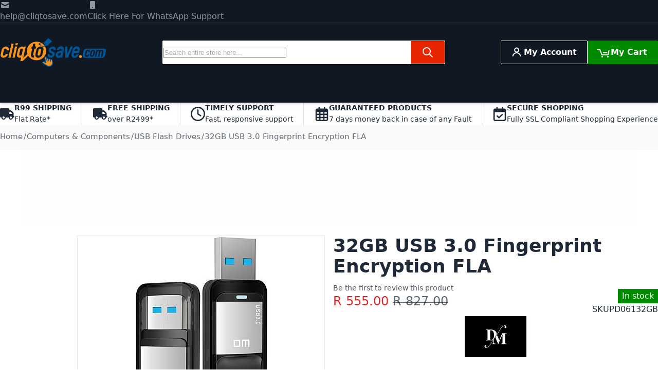

--- FILE ---
content_type: image/svg+xml
request_url: https://www.cliqtosave.com/static/version1768068101/frontend/Local/argentobreeze-custom/en_US/images/logo.svg
body_size: 32783
content:
<?xml version="1.0" encoding="UTF-8" standalone="no"?>
<!-- Created with Inkscape (http://www.inkscape.org/) -->

<svg
   xmlns:dc="http://purl.org/dc/elements/1.1/"
   xmlns:cc="http://creativecommons.org/ns#"
   xmlns:rdf="http://www.w3.org/1999/02/22-rdf-syntax-ns#"
   xmlns:svg="http://www.w3.org/2000/svg"
   xmlns="http://www.w3.org/2000/svg"
   xmlns:xlink="http://www.w3.org/1999/xlink"
   xmlns:sodipodi="http://sodipodi.sourceforge.net/DTD/sodipodi-0.dtd"
   xmlns:inkscape="http://www.inkscape.org/namespaces/inkscape"
   version="1.1"
   id="svg10"
   width="229.12"
   height="64"
   viewBox="0 0 229.12 64"
   sodipodi:docname="logo-big.svg"
   inkscape:version="0.92.2 (5c3e80d, 2017-08-06)">
  <metadata
     id="metadata16">
    <rdf:RDF>
      <cc:Work
         rdf:about="">
        <dc:format>image/svg+xml</dc:format>
        <dc:type
           rdf:resource="http://purl.org/dc/dcmitype/StillImage" />
        <dc:title></dc:title>
      </cc:Work>
    </rdf:RDF>
  </metadata>
  <defs
     id="defs14" />
  <sodipodi:namedview
     pagecolor="#ffffff"
     bordercolor="#666666"
     borderopacity="1"
     objecttolerance="10"
     gridtolerance="10"
     guidetolerance="10"
     inkscape:pageopacity="0"
     inkscape:pageshadow="2"
     inkscape:window-width="1366"
     inkscape:window-height="705"
     id="namedview12"
     showgrid="false"
     inkscape:zoom="5.2854401"
     inkscape:cx="114.56"
     inkscape:cy="32"
     inkscape:window-x="-8"
     inkscape:window-y="-8"
     inkscape:window-maximized="1"
     inkscape:current-layer="svg10" />
  <image
     width="229.12"
     height="64"
     preserveAspectRatio="none"
     xlink:href="[data-uri]
T2lDQ1BQaG90b3Nob3AgSUNDIHByb2ZpbGUAAHjanVNnVFPpFj333vRCS4iAlEtvUhUIIFJCi4AU
kSYqIQkQSoghodkVUcERRUUEG8igiAOOjoCMFVEsDIoK2AfkIaKOg6OIisr74Xuja9a89+bN/rXX
Pues852zzwfACAyWSDNRNYAMqUIeEeCDx8TG4eQuQIEKJHAAEAizZCFz/SMBAPh+PDwrIsAHvgAB
eNMLCADATZvAMByH/w/qQplcAYCEAcB0kThLCIAUAEB6jkKmAEBGAYCdmCZTAKAEAGDLY2LjAFAt
AGAnf+bTAICd+Jl7AQBblCEVAaCRACATZYhEAGg7AKzPVopFAFgwABRmS8Q5ANgtADBJV2ZIALC3
AMDOEAuyAAgMADBRiIUpAAR7AGDIIyN4AISZABRG8lc88SuuEOcqAAB4mbI8uSQ5RYFbCC1xB1dX
Lh4ozkkXKxQ2YQJhmkAuwnmZGTKBNA/g88wAAKCRFRHgg/P9eM4Ors7ONo62Dl8t6r8G/yJiYuP+
5c+rcEAAAOF0ftH+LC+zGoA7BoBt/qIl7gRoXgugdfeLZrIPQLUAoOnaV/Nw+H48PEWhkLnZ2eXk
5NhKxEJbYcpXff5nwl/AV/1s+X48/Pf14L7iJIEyXYFHBPjgwsz0TKUcz5IJhGLc5o9H/LcL//wd
0yLESWK5WCoU41EScY5EmozzMqUiiUKSKcUl0v9k4t8s+wM+3zUAsGo+AXuRLahdYwP2SycQWHTA
4vcAAPK7b8HUKAgDgGiD4c93/+8//UegJQCAZkmScQAAXkQkLlTKsz/HCAAARKCBKrBBG/TBGCzA
BhzBBdzBC/xgNoRCJMTCQhBCCmSAHHJgKayCQiiGzbAdKmAv1EAdNMBRaIaTcA4uwlW4Dj1wD/ph
CJ7BKLyBCQRByAgTYSHaiAFiilgjjggXmYX4IcFIBBKLJCDJiBRRIkuRNUgxUopUIFVIHfI9cgI5
h1xGupE7yAAygvyGvEcxlIGyUT3UDLVDuag3GoRGogvQZHQxmo8WoJvQcrQaPYw2oefQq2gP2o8+
Q8cwwOgYBzPEbDAuxsNCsTgsCZNjy7EirAyrxhqwVqwDu4n1Y8+xdwQSgUXACTYEd0IgYR5BSFhM
WE7YSKggHCQ0EdoJNwkDhFHCJyKTqEu0JroR+cQYYjIxh1hILCPWEo8TLxB7iEPENyQSiUMyJ7mQ
AkmxpFTSEtJG0m5SI+ksqZs0SBojk8naZGuyBzmULCAryIXkneTD5DPkG+Qh8lsKnWJAcaT4U+Io
UspqShnlEOU05QZlmDJBVaOaUt2ooVQRNY9aQq2htlKvUYeoEzR1mjnNgxZJS6WtopXTGmgXaPdp
r+h0uhHdlR5Ol9BX0svpR+iX6AP0dwwNhhWDx4hnKBmbGAcYZxl3GK+YTKYZ04sZx1QwNzHrmOeZ
D5lvVVgqtip8FZHKCpVKlSaVGyovVKmqpqreqgtV81XLVI+pXlN9rkZVM1PjqQnUlqtVqp1Q61Mb
U2epO6iHqmeob1Q/pH5Z/YkGWcNMw09DpFGgsV/jvMYgC2MZs3gsIWsNq4Z1gTXEJrHN2Xx2KruY
/R27iz2qqaE5QzNKM1ezUvOUZj8H45hx+Jx0TgnnKKeX836K3hTvKeIpG6Y0TLkxZVxrqpaXllir
SKtRq0frvTau7aedpr1Fu1n7gQ5Bx0onXCdHZ4/OBZ3nU9lT3acKpxZNPTr1ri6qa6UbobtEd79u
p+6Ynr5egJ5Mb6feeb3n+hx9L/1U/W36p/VHDFgGswwkBtsMzhg8xTVxbzwdL8fb8VFDXcNAQ6Vh
lWGX4YSRudE8o9VGjUYPjGnGXOMk423GbcajJgYmISZLTepN7ppSTbmmKaY7TDtMx83MzaLN1pk1
mz0x1zLnm+eb15vft2BaeFostqi2uGVJsuRaplnutrxuhVo5WaVYVVpds0atna0l1rutu6cRp7lO
k06rntZnw7Dxtsm2qbcZsOXYBtuutm22fWFnYhdnt8Wuw+6TvZN9un2N/T0HDYfZDqsdWh1+c7Ry
FDpWOt6azpzuP33F9JbpL2dYzxDP2DPjthPLKcRpnVOb00dnF2e5c4PziIuJS4LLLpc+Lpsbxt3I
veRKdPVxXeF60vWdm7Obwu2o26/uNu5p7ofcn8w0nymeWTNz0MPIQ+BR5dE/C5+VMGvfrH5PQ0+B
Z7XnIy9jL5FXrdewt6V3qvdh7xc+9j5yn+M+4zw33jLeWV/MN8C3yLfLT8Nvnl+F30N/I/9k/3r/
0QCngCUBZwOJgUGBWwL7+Hp8Ib+OPzrbZfay2e1BjKC5QRVBj4KtguXBrSFoyOyQrSH355jOkc5p
DoVQfujW0Adh5mGLw34MJ4WHhVeGP45wiFga0TGXNXfR3ENz30T6RJZE3ptnMU85ry1KNSo+qi5q
PNo3ujS6P8YuZlnM1VidWElsSxw5LiquNm5svt/87fOH4p3iC+N7F5gvyF1weaHOwvSFpxapLhIs
OpZATIhOOJTwQRAqqBaMJfITdyWOCnnCHcJnIi/RNtGI2ENcKh5O8kgqTXqS7JG8NXkkxTOlLOW5
hCepkLxMDUzdmzqeFpp2IG0yPTq9MYOSkZBxQqohTZO2Z+pn5mZ2y6xlhbL+xW6Lty8elQfJa7OQ
rAVZLQq2QqboVFoo1yoHsmdlV2a/zYnKOZarnivN7cyzytuQN5zvn//tEsIS4ZK2pYZLVy0dWOa9
rGo5sjxxedsK4xUFK4ZWBqw8uIq2Km3VT6vtV5eufr0mek1rgV7ByoLBtQFr6wtVCuWFfevc1+1d
T1gvWd+1YfqGnRs+FYmKrhTbF5cVf9go3HjlG4dvyr+Z3JS0qavEuWTPZtJm6ebeLZ5bDpaql+aX
Dm4N2dq0Dd9WtO319kXbL5fNKNu7g7ZDuaO/PLi8ZafJzs07P1SkVPRU+lQ27tLdtWHX+G7R7ht7
vPY07NXbW7z3/T7JvttVAVVN1WbVZftJ+7P3P66Jqun4lvttXa1ObXHtxwPSA/0HIw6217nU1R3S
PVRSj9Yr60cOxx++/p3vdy0NNg1VjZzG4iNwRHnk6fcJ3/ceDTradox7rOEH0x92HWcdL2pCmvKa
RptTmvtbYlu6T8w+0dbq3nr8R9sfD5w0PFl5SvNUyWna6YLTk2fyz4ydlZ19fi753GDborZ752PO
32oPb++6EHTh0kX/i+c7vDvOXPK4dPKy2+UTV7hXmq86X23qdOo8/pPTT8e7nLuarrlca7nuer21
e2b36RueN87d9L158Rb/1tWeOT3dvfN6b/fF9/XfFt1+cif9zsu72Xcn7q28T7xf9EDtQdlD3YfV
P1v+3Njv3H9qwHeg89HcR/cGhYPP/pH1jw9DBY+Zj8uGDYbrnjg+OTniP3L96fynQ89kzyaeF/6i
/suuFxYvfvjV69fO0ZjRoZfyl5O/bXyl/erA6xmv28bCxh6+yXgzMV70VvvtwXfcdx3vo98PT+R8
IH8o/2j5sfVT0Kf7kxmTk/8EA5jz/GMzLdsAAAAgY0hSTQAAeiUAAICDAAD5/wAAgOkAAHUwAADq
YAAAOpgAABdvkl/FRgAAcK1JREFUeNrsnXecXFXZx7/33pktyW56DwmpBEggIfTepAiioBQRUaSI
olgRedXXXuBF7IgKCChgw4bSW+glJCSkN0gvpGfbzM7Mve8f5yzsbmZn7j3nzuxseL6fz3wCydwy
555z7u885ylOEAQIgiAIgiAIgpAfV5pAEARBEARBEEQwC4IgCIIgCIIIZkEQBEEQBEEQwSwIgiAI
giAIZSTR+S9SN+8trSIIghUOUO1mOXHOR5mxdSJ4rT3htscD3wVO0HPjTOA7+s+KJPjLVdLZBEEQ
ukMwC4IgvAuZAjwAjG73d2cCxwHnAo9KEwmCILx7EZcMQRDe7UwDHuokltuoB+7TgloQBEEQwSwI
gvCu4yTgKWCvAt+pR1mYT5XmEgRBEMEsCILwbmIK8AegX4jvDgf+LqJZEARBBLMgCMK7hQNQbhgj
IxxTJ6JZEARBBLMgCMK7gXOARyjshlFINP8DkPQUgiAI7yIkS4YgCO8mPgzcDXgW5+gN3Izybb5B
mlQQBGHPRyzMgiC8m8TyHy3FcnuuB74qzSoIgiCCWRAEYU/gai2W495Vux74EZCUJhYEQRDBLAiC
0FO5EfgFpXNBuw64R0SzIAiCCGZBEISeKpavKcN1zkOV1RYEQRBEMAuCIPQYvlsmsdzGdcA3ZF4V
BEEQwSwIgtAT+D/gf7vhut8D7kXcMwRBEEQwC4IgVDA3Al/pxutfgPg0C4IgiGAWBEGoYLF8TQXc
x3laNNfKIxEEQRDBLAiCUAnUA/dXiFhuL5pnAKPl8QiCIIhgFgRB6G6x/E/grAq8t8OAh0Q0C4Ig
iGAWBEHoLvposXxyBd/j/lo0j5LHJQiCIIJZEAShnEwGHq9wsdxeNP9TC3xBEARBBLMgCELJmQI8
DBzag+75YOBIeXSCIAgimAVBEEpNH+A+YK8eeO8D5PEJgiCIYBYEQSglE1HZMCb1wHtPAbPkEQqC
IPQ8EtIEgtBj6A0MA8YAI4ERwCCU1bIP0AuoAhz9/QzQAjQC24GtwEZgLbABWANs7kG/fwrwID03
eO46YKl0Y0EQBBHMgiDEQz2wDzAdOAgV4DYGGALUxHSNrcCbwBLgNf1ZqEV1JYrlh+iZbhgAXwd+
Lt1aEARBBLMgCOYM0YL4KOAELZRLbUkdqD+HABfpv9sOLACeBZ4BVgDLurltjgT+2kPFcgb4X+AG
6eKCIAgimAVBiM4o4HTgbOAIKiMgrD9wjP78D5AG5qP8hv8NzC3jvTjAhcDtxGdVLyfNwPnAA9LV
BUEQRDALghCeKuBU4GL9Z78Kv99qVDq0g4FvAs8Df0LlFN5U4mv3Am7qwWL5XJQbiSAIgtDDkSwZ
glAehgHXoLIk/AdleezXw36DBxwH3IKyNP8cmMY7QYZR5p0EkNR/dnV8Eyo4saexU8SyIAjCnoVY
mAWhtBwOXI2yJg/eg37XUOBzwFVaPP8MZXnOtf9SJnDbzzU/QfkjV7WbewKUn28Klc1jGfCSXlgs
1Oc+qAe1y2K9GJonXV8QBEEEsyAIhZkKfFWLJ28Pn0MOBv4IfAa4HuXrDI7PhNrtPB94AO/TC4di
vAf4NJDVYrmqB7XFMuC9wErp/oIgCHsW4pIhCPEyDGVtfREVsOa9i377EcC/gIcCODzne3xn7NMM
rd0G2eo+hkL8gB7y25tQfukilgVBEPZAxMIsCPEwCvgC8GFUQZF3M6cDJ2cC7197V+/81SPT7n7m
soUf+OusnaOnk0gfAkGjFpg5lAW5HpUhZBgqvV5PW8gvAT4BvCzDQBAEYc/ECYKgw1+kbt5bWqXy
OEuLscjPF/g+8KQ0YUm5BPiRFnx7GhuBx4B1qJzNh6IC/cKSq/Faf7k9U/uNq5ee0XTPxqnge+Bm
1adjX+2DykV9DMo14zgqI9VeIRbTjW4YwV+uktEnCIIgglnQ/A64wvDYQ1ABVEL8VAHfQZU83tPw
Uf7IP69xM2/h+IBD1k842cA9DfgxqvpgKJJObp7jcPGzO0bPfWL7GP69ZR9ebxgBfgLcDLi5fIeN
BD4EfE+LaRHLIpgFQRBEMAt58YCZmGUKeFOLmhZpxtg5FfgGcOwe+Nt2AJe5BP+o8rK8uHMvljYP
oo/XyjH9VjG4qpFUrmoQ8ActGMNNNgSbqr3sd3Byt6WyNZknt4/h4W0TeGjbeJbvGg5eprPVuY0n
gRPz/P1T+rNQi+v99HMZV4Y2egq4lG72WRbBLAiCUB7Eh7nyGQ3sb3jsKyKWS7KA+RHwlT34N17r
wD+SXpafrD6Ca5afRuAnIHA4qO8abt3vfg6u37AllUu2pU8bE0rc4QxN5ZK/huSHXCe49IxBS1ef
MWQRm1N9uWPDVG7fcBBLG4ZDItX50KV5BPOVqJ2Xg/Si8Bf67wcAd6LcmErFP1ABna0yHARBEEQw
C/kZBtyBWbqrGajt5ShMQVVbM2GmPK5YGazF2BkxnW9BO+EdpfhHFuU3fWEJfuNq4O7qRJq7N0zl
y0veB14reOlhwLbXdo5qPX/+ubxyyO309dKN2cC93aBPn+wHztOpXNXHyPFs/0SKa8c+w+UjXuP7
K4/jp6uP7GxpfqPT8b8HbgN+jUpB1zaX3QlsAz6i+/6+IpYFQRAEEczdw3RUFgATnjU45kiLe31F
HldsHAbcrhcwcfEk5tXgrijR73wp6eRaVrX055rlp4CbrcLxfwJ8FFhJIvWxNxqGvf6TNYfzg/GP
k83WzDC8zhjgYeAz2cC9M5upZUAixY8nPMrTO0cxe8co5aKhWNbuuJ3Al/Tv/3S7v/8R8AiqMmAj
yv/6zpjb5h6UG4aIZUEQhHcZkoc5OsdZHPtYGa+3EZgjjysWPqsXO1NiPu8zhsf1QWWSKAVveW6O
uQ3D2JTqD252PKogSV9UMZa/4bXW3b5+Gm+l+5Jw/O2oAEETeqF2a+4BqlN+ApeA2yY9QNLLQPC2
0X0571QQnKVF89+B19udaxjw7Xb//wTQHGO7fEcvGkQsC4IgiGAWQnCI4XFbgUURjxmI+bbyAqBB
Hpc1XwN+SfwV5zKdBF8UJqJKU5eCUUHgMqpmF47bCjjbUEGAbeyDm/vRpnRf5jcNJuFmh8Ywj3wE
5epQl/aTHNRnHZeNmA25tz2R1re7hzbBugVVSbE95/FO+fEsncp0W/B3LZgFQRAEEcxCCOoxD8Bb
jPKvjMJ+WjSbIP7L9lwB/KBE516FeYaFg4jm8xyFI1v9RL8D6zZy/tAFkKndhEoh157PErjnvtHS
H5wgLn/uM4B/BtA/l0vwrTHPqAqBqqz2DpSrBcAEIKn/+xE6uh31B07S/z0eqIvhvu7Tgj6Q4SAI
giCCWQjHgcBww2NN/Jdt3D+elsdlxbXAzSU8/0uYb++fUML7GhLAjX7gctuk/3LZqJcgW3M9gXNf
h28F7p0LmgZ9Byd7WYzXfg/wSCbweg+r2cWNEx5XRU6UpXh5O8F8ZdtdoAIA23Oy/vPrMSwqvg1c
gLhhCIIgiGCWJojEoRbHmpTNPcLwWo2Yb/cLymf5Bt6xZJYC0zLKCcxyckfh8lzgXtfLy/Kbff/L
l8Y+ncNPfIpc9Yq3NajX2vvuDVO/+fz28f1qEum4x9hdmVyV98HBi9m3foMqbvKOYAb4IWr3BeBF
Olp/J2ix/F7L+/g6yg3Dl+EgCIIgiGCOhqn/ciswP+IxNcABhtdbxjtb2EI0zuednL6l5DXD4wYD
o8pwfz9q9b17g8CZdtOEx3jooD9uPWvwwg8T0EDggZNjS6aO8+adx5xdw4lZNH8oFzg3906k+M7Y
Z/IJ5npUdpGPowIH21/8WFQ5eFux/EMZCoIgCIII5uhUo1KLmbCE6P6q+1kIoxcQn0sTPoJKReaU
+DobDBZQbQwFepepPS7MBe4r6VzyhdMHLnvw/ml3/+C+Kfc5dV6rLmndyoZ0X86cexEv7xxFze4F
R2y4sjVbdfM5gxZx8chXIVv7ACrzSxt762f1GB0DMm1SZTaj8luLWBYEQRBEMBsyDhhreOxMVNR+
FE5GVZUzFcxCNI7XAqy2DNd6HZUazYQxZR63yQCOTOWq3pvO1pz6oaHz6u7a/58kHf9t0bw+1Zf3
z72Qx7ZOpCaRwolprebjXOU5fOcX+zzMIf3eXEu2+iOojBntqYupPZqBc4G7ZCgIgiAInZHCJeE5
wKK9XjU4Zh4q6ChqaqwAVRBDCM8I4I+U1me5PbMsjj24uxopAFLZWj44ZAG371/FJQvPxverwGvl
rdY6zpp7IT/d5xE+PfIVCFxSvn1ztvreN/t66TkPTP3TP8+Y+5GnZu0YfQiJ9NmoANxDY2qPNrH8
kAwFQRAEQQSzHUcbHudjVnHvEf0RSktf4F7K4xfcxosWxx7Z3Q2WztZw8fA59PJa+dLS01ndMhC8
NOnA46pFZ/H8jtF8YdSLHNJ3Hblcgkzg2V3PT9w6pKpx7Z8m/33mB+d9eMP8xsG34ObqgL91+uoC
vfAZDAwABgFDgL1Q6Rlr8px+E6ogyeMyFARBEAQRzHY4wFGGx64FFkoTViy3oNwxykUD5hbmAcC0
7m4wZWmu5kNDFjC9biMXLfgQL+4YA14avIB71h/EfW/tz9WjXuLa0S8yuHoX2VwV2cDYc2JgKld1
38Tebx06uW7jW/N3Da/HzT1Bx6w1PvBJ8rsj1bcTzmNROZonACOB74pYFgRBEEQwx8MQVHU1ExYA
LdKEFcnFwIVlvuZyOgavRWES5oVsYieVrWFs7Q4enHYP58w7nxmbJ0EiDYk06cDlx2+ewH1vTeZL
o17ko8Pm0b+qCXyPTOCSiyCePccn6eZGE7g3rmjp/ytc/1fsnuLx+3Ttu9+gPyuQ/OSCIAiCARL0
F44pqK17E16W5qtIJgA/6YbrzsI8g8khldaIqVySvl6a+w/4C18eN4MBiRRkq9VPTKRY2dKfzy0+
i0NevZyfrT6K+U1DaM5VUZNIq4+bocrJkXB8PP1JOj41bpYar5WaRJrmXBUzd43ks0ve97E5DcNf
wM12zlZzG8rfXxAEQRBKgliYw3GsxbHPSPNVJNejfFzLzQyLY0+oxIZM+wlq3Sw/nvgInxn5Kt9f
eSx3bJhGkEuClwE3yxvNA/nikjNIJNKMqdnJMX3XcFSfNezfewsjqhvo46VJOAEB0JxLsrG1N4ua
B/H0jtE8uX0sK1L9QZ0v0W69kQE+j3KrEQRBEISS4QRBR2NX6ua9pVV25wHgDIPjdgH7IkVEKo0j
9EImWebr5lA+yCY5mKv0cRMruWGr3SyOk2PG9nH8cNUxPLZ1AgQeuBlwfAgcCFyVks4JwMtQ76Xp
m0hT7WbxA4dduWp2ZGvIZavV990suD4QvHNs4LwOfAHHf2q3tNluDpzcu6IjB3+5SkazIAiCCOaK
oBZYDIw2OHYFMJmOlciE7sVD+bEe3Q3XXq8Fb7PBsfuj/OErf1IBqr1WgsDl0W3juGXdITy1Ywy7
WnspwdteAONoEe3oIwMlpN/+k3dEMlCXbOZDQxYGk+s2Hbe6ZcBz85sG097DxXUC5jcO4a1UP2Xd
lvo93UUSVeypBpUru624TApo1GMgJc1UEbj6WSV5J/d/gKod0Ko/gvCuo7NBohJdMmpQ/sL1+r8d
Pbnu1J9Mme9nCuYpxzYYiOVhqCDDqG96RwuyLd0kQvsCfVClij39nBr1M2uIcK799MTd1e/3UZUT
s4b3ek0ZxHILsIqOpk8HlSaw2fCc41Elz/2uxrbuNwPK9Mwb9PNtQlnOq7Qwqg+gJpWrwiHgtIHL
OW3AG7yZ6seru0bwry2TeGHnXqxM94VctdbMQbuf0F5AA26OIdUNHN13DecOXsxhfdYyoXabg5v7
Fjin4Xsd28PxWZ+u51tvnMRt6w59x7JdufTWc129Fi1tonKH/mTpGfRFpTw8DRWQ2V/PB73170q0
E2Etel7Yrvv048CjqIxCcTFcj4eoD9/RfXpFCZ7zeMMVnAMsivHdNwY4Rs+Dk/Wzq9PGoaS+Xk6/
u5p1P3xTGxqeBJaKlBLejVSChXmMnmiPQBUHGY3yLW1b8aInimZUdoEVqLzGM/SfpV79fgpzH8nf
AJ+OeMzfgbMNJlYXOAf4d5kWNdNQ6diOQlVBHKbFcpWecH394t+pX4qz9DN7Xk/A+fgS8KN2L9d8
L44l+tomz30Eykrbr8TtcydwZZ57b8Xc5JnUz7jQQuLvwPtL8HuagNeAl/RzXK4Xgw36N/n6mVXr
sTtaP6NjgaMdGJR0criucpPY1tqbJS0Dmdc4hMXNA1mT7sPWTC1p38NxoI+XZmR1AxNqtzO1bhMH
9n6LETW7AB8/SJDxvbZGuMCBv3ZeNVS7ORwnx09WH8WXl52u/tatGN25nx43h+r/HqH7Y007A0bb
fLdBt3XbfDezGwwGxTgalcf6DMx24drYBvwT+BUwJ4b7+hFwraHh4QXs4lby8R3gG4b386q+H5t3
XQK4QD+rY7RANiEF/Be4AbOCXILQY+hsYe4uwVyrLREf1X+aDt5FwJ+A29m9ZG5c3AZcZnjspcAd
Eb5fjXL/GGNwrYx+Aa8o4XM7CvgwcDrmvrRr9IvxVjr68r4f+Be7OaTuxj+ADxle+yYtykvNp/Vi
qZx4uu9MiPGcc4E/A3/RFiYThgHvA64ADgNIOD4JJ6fdMlAuF4GDHzjggOtodw1H+SznfI9s4OZT
GvOA6eSxwroEVCXS/GnjVK5ZdhrrW/qrlHfd46IxTvfZs7VQNvWdX4AqsnMH3R8XcboeS6fEfN4U
8FtU1pMdFuf5AfA1w2Of16IyTgPDIsN5HT12bjM8thr4CPBZPVbiIosqI/8tYJ1IK0EEc/wcCXwM
OBGVUzYuNgN3o4oQ7IjxvEmUZW2yoYCdRrSiJVNRFjyT0mhzUWWC44522lsL/1OIt8pcCyqY8qco
a9qDqG3UYnwO+KXB9SajUvz1LvEYy2lR9FqZx/YBwGzs3aw2aUH2KPAs8bkEuKjy01/N9+JWq6Sg
w3+F5GqUVTK/UkmkeKN5ID9ceRy3r5+uzuyWJSCwn57rTkVZlOtiPPcmvej8AfG6MYQ1AlxM6TO2
LNELz6cMj/8myqprwpPAyTH+lksiGk7aMx84nOiuXP302DgXVUa+VKwDfgH8n8grYU8XzOXKwzxG
TxjPoVwcJsV8/sHAF7Vl4PAYzzsac0vqKtR2ahQONRTLoLZt41QCtcDXtQj7JvGXZK7Vk/lT+jM8
5HGmea2vK4NYBrXTsaQbxvbBlmI5o19804H/0c8kTj8GH+U+cSxw824TExDg6D8j8VWU/29eUtka
xtbs4rbJ/+B3+/2bPl5GpacrHQ5wuV74/hw4M2axDDBUz6OP6edeDvqgdhpupzzpDSehtv7PtujP
dMOx+fqDTSqTPxqI5TNQ7lPfLbFYBlUt8wZ9n+XOOiQIZaUcgvlKLeYuKcP19kcFkHwgpvMdwDvR
3SaWgag+ZzaFKeL0JxuHsvh+n9IHkVUR3qd4M2YBJ2Mxd+OIykLMA/tsBbMpM1FW0M9TOtemNppR
28PXxHS+vYDzC30h7XukM7VcMfJVHp9+JxN7b4FMLcW9fyIzGXgC5W40rgzPfF99vTNLfJ1DULsN
55e5T/dCuQSdXmbRG+dC8VDLeX1GhO8mtXh9gPiNUsX4KMpFQxBEMBswEeVv+huUBbhc1KEsWZ+I
4VxHWRz7fMTve2gfTwNyWvTYktTWkBeozCIZCzFzubkaZdEuBy910zg26TsNKB/E44EXy3zPNwGf
JJ7UYl8o9nwDlLX50D7rePygP3Dl6BfBd5VwDtw42v8TerF+YpnbsS9wH8pNIm48vYh6itJbKrui
GuW3HTUIr1IszFdZrMweizCvHwY8hAp07C4uRAXIewjCHkip0sodC9yDeTo2W6qA36PS4txrcR6b
9GMvRPz+KFTQnglrUEElNgwF/oDyuaxUTALPhmEetFmOhVIcDCe6n/02/YJ7tBuf562oXZg7Lc8z
BTiLThkz8pHKVbFXdQO/2e/fnNh/JUuaBnPXW/vzRtMgU9/mQXquOasb27FGj90WLZ7joDdqm/2c
Chj3/YG/odyFwu6A2GSUiCvz0jhUZgpTfkA4D6WTgf+U0ShQiE+h/Op/IPJK2NMohYX5PODhbhTL
7bkFcx/kAZhva20juh/rZP3iM2E+dpa6fVBbu6dWeH81cRf4EMr/shw0ES3IMy72JZp/9puoIM5H
K+CZ3oXyi7Ul9I5Sq++RytZwwbDX+dqYZ/DNLczjUVblsypkfPwW80wM7alHBRWeU0FjfyiqnH1Y
KsHCfKHFnD4T5QZTjMNQRqHaCnpW39CLWEEQwVyAa1A+Z70q5Pf1QVmxTCatA4CBhtd9Hdga8Zhy
WrPbcwpq629yD+ivsyN+P0k8rjlhWUz3pPuKEpA5Qz/z2RX0XK/VbWfDCagYhvAEDg9vG8/KZiPr
8olaLE+toHYcAPyOdwqgmDBSi+VTKnD8XwScFPK7Nn7IcQjmOlRGEVNupHjRldNQluUhFfacalAB
h4IggrkLfqYHuVthv/F4lK9kVGwE7PM94HqggiMfxK7gQLloJrqf9hGUL4sAKP/l7igrF7bvPIAK
oFpRYc92GyrLje1L+mPRDgl4o6WfiQ/zqSh/0TEVOE5OQQVYm9BXC7CTK3QOcFH5mcP4BKctrhOH
S8a5mAd+zkYVISrEScD9FSiW24v5kSKxBBHMu3MdKjikUvk80besbITWLIMX1b6G19qBmf/yYajc
1Yke0lffJHqC/HJvKc/qhnapJZxldSaqgEG6Qp/vI9hnenlfpP7sBGxorX+nDHc4JqOKJVVX8Fj5
AmbZfW4FDqrweeAowm3321iYbbNkONjtbN1SZOE9BhUjVFXBz6kX5ikBBWGPFcwfRpUhrWTGAe+N
8P0azLdaU6giIlHY38JSsAiVbi1qe/yF+PPDlpLZRMszXY3KR1oufMpfrASUj34xS86bqOCjXRX8
fAPMq5m1sV9YwecAvp/k+Z0jwQm9KTAI5S86oMLHyr5Ed6n4Cir+pNLxCFf+3cZKbOuSsTdqd8uE
VRQOXu2F8vsf1gOe1YcoQe5GQeipgvkEVCR1T+CSiC+csRYCdmXEY2zcMZ4zOOYeKnM7uRAzIn7/
CMqbi/RNOpb6LhdHUDiN0y5UUNqbPeAZ/wPYbjmfnRvmi0k3x4qW/rzWMBzcbNhz30P3pVcr5Xy3
H9EC6sIIznUov/SVqOwdcXJaiUWvrUvG6Zhbf/+vyML2l8BxMS9Ud+pxF/fu0+GoPOmCsEdgsx1f
h4rKjntLv1W/nOI+7yGo6O+GEN+dZrGYmEN0P9bDLH5XVL/e8zG3fnRFVv/mUm0RBrpdo/CeMo+l
tuwY7dvA0fdu+gJ2UYGLQRHBXIivAQtKMG+4xJd+q43NqIDZ4y3OcWK7du+6YZ0cb7b0ozFbG1Yw
X0ppssiUar47DOWuE0asXks8u42LURlPHkClFkvr3zUUlWr0U8RTMXRCiLm8u7Jk2LhjbEK5+3TF
SdgFEraRQ/ng/xO1K7ZBz+H9tci9lHjyifdCZWBa04M0URJlvR+OyjwkFvKeTYt+r2wEGrtTMH9d
DwZbtgNPolLRzdf/7+kOexzK5SOO6wxFuSKEcZewKa/9isExptbsjBYYYemPCsyMg2WowJQndGfM
oCr2TUVt7Z4c42SzUV8vCseVeWAeDczr9JsdVH5c05ykt6B2cYICC4lCAZvP6XPE8RI5HGWpPhTl
PpTQY3UOagv5qZja0VYwT0altFxdWNYErEr3DRvw5wBfiun3vQn8G5XZZiXKmpjQ893xer6bEMN1
RqB2kYrFNxyGfdGTraiqoL9j9yqXrfo3v4lyZ/kG8E3LuaG/7oOlEsw2PsyH6zFiwl10vcOSIJ5d
gIdRxYryvae26Hn2buAKVCC/bcarMT1AII/XC4TjUTtIo+hZ7opCYVJaNC/Q76kHUQauyAH6poL5
GOxL27aiynj+lvzBXAu1GLsB+DL2aWrcCILZ1H85R/QUb70x90dbQrSMBzdinxHjQZTP+izyW69e
1i/Ow4BfE0+WipmE2xloYxSqyEE5GUB+31ZTV4g+wAdRfrMmNKGyw9hm7TgX+A5dBxYegbIc/lO/
ZLdaXs82vVwv/eIr4ioWsDLVL6xgPg/zokJtPIrabn+li768AJWm7gbg48CvYjCGjC0imD3gJ9hV
ZrsX+CrKohxGiH4bZdH8jcU1a/TivFSi12bn5MuGi4Et+ll0xZUWQrytPS4iRHEfza3aAPBQiLYu
RKX6Wh+s56vjtGCu5ABKwY4arQlGodylfqB14M16kRr6HWm6DfcJ7KzTa/WNf5PimQ+age8Bv4ih
4cKIj2rMA/DWEd0SOsLieq9FeDFM0S9iG74OnImyXBbb6n0FZZFcGcNzi2q1n1ohFoJWzEuW74N5
HnBQ1fNsqz9ej6qwFiYLxzn6u7bZI7bE0O4FS9o7AIHHgqZB4BQtpObGYBz4Gsrv9okQC79GPZH/
JoZ2KDbfnYhd/MRdWoStjXjcHcAbMSwISiWYTa3TY1GZWky4B+WS0dUL3ybtoo9ys/hrxONe0u9e
GypNiI7Xi+mX9CJkPxHL7zoSesH0ez0nhy6yYyKY67DzD31THx91C/c6AzGaTwwXox8w2PD8C4ge
4HKAxYCNkobrs5aLnMuBH0Y8ZgPwOcKVdy1E1HRt0ytkYK5GRb2bMA27beu7LO/9NpTlMAonolKa
2S4ybCm+QxQ47MhWh+maNlvs6P5vkkXoKzEsNovNdzYl41/ALL992zP+k8W1gxCitjsE80cwK5KV
Re20dsWpWujZGDpMg/PvIHoWprjHc1ycBzwDfJSek05VKC0noCpqfqhUgvlizLf130BZlpcYHNsC
/NiyccJEAR+EeSnlZw2OMfW19YEXQ353DKpMq+nL6VLMyxc/YLnQ2UH0gL9DK2QwvmLxwrDxwV6C
ecYORz9rUzH1JYsFZ9hFbTEmFboHh4BW36MpVxXGwvxJi/v4MSqrgQmNFN6it53vxmBuDd2k3wM2
YuhJi2NTqGI3xUSo6ULdRDD3tegrd1N4N8imD/4NO9/n7ShrrCmb6X6moDLw/BW1oysI7emn+8Z3
4hbMNhHAAfAZYKnlJGszSYfxr7SJ4n7R4BjTAMMNvJOZoRjnWywC7tAfU3zstl8XoYL+ogiufStk
IJpWYEygsrqY8mfMU3ldil0k/hDsil8MiqHdB1DAIuc5AVuytSxrGQBOrpgIMs3lvQblr2vDE9hZ
SgvNd2dg7rZ0M/YuFdstf1cxIZYlWt729pi8Y87GzJCUAW4q8O+jCF8OvDMtwP/EMJ42WBy7iu7l
DFRK0nMQhMJa+JsU2VWNKpj3QW0Vm/A0KkLXhm3YpQYJM/BNg9R2ET1gaSDmuYIXogK7wnCW4TVS
RHfDyMdGi2PnGKwWB1fIIDQtZLIX5plTAuC/hsf2RmUxsMWm/eMqpzu+2MrfLW6AnI55fMFfI4zP
QvNdU4nG3QctzvunGJ5PH4tjV4Vol7ZUlyaYLFJMF5mPU3g36BiiV6lt40miBYXH/ayyxBPDYsqF
qGDkgQhCOH6gx1xeovrxnIpKw2LC72L4MVWY+x7tpHjGgnqLBcECug7a6IoDUSmSTIjijmHq0/tQ
TBOuTWqiqFbavpj5EcbNJsyD7qZb/IalREs12J6ziScNVIPFsZNjav+JBS0FToBTXDAfa3H9R2Ma
N30tFrurChhK7kdttUdxW3BQlt045oSpFseGCaS1EcxRXTKOxCx40qe4m6HNTtP9MTynBOGCfvOx
ku6zMH8KlWnGK8G516Hc3jahkhL4up36oNJDTrYYt1FYpsfi9nb3UaWvPVrfh62L2yxUrFT7eJoA
5fvb2di3Vr9/tqAMmznd/n1RRqDJRNvVatbv0LVav7Xq+6jlHWPjmJjb1EPFExxDnl2wqOLzFMOb
aCR6pbZ87K1FrQmLKW7p3B9zC9cLRPeZO8aiLZ6LcA1TwfpATJ1wb8PjWomeIaOeePxgbXkN5X9t
go1QewZzt6UPxfC7M5jFKKAnwmkxtX+XFmbHCdiRqaHVL1YTxrigkE/x7D9hRe+3MQv+XEfXGUd8
4sk6ZINNru1nQ/bDcrlkfN5QmD1BcV/uUYa/wSTFaVdzt6mL20zdh8vNlcSTf749m1F1B+7TAnJn
ge/uhXIFuZL4A9CXoXZ47kcZ6Qq17z6onaRPWbyDf4jy/86nBR9F7YL9VbfLTApXqRyDipv4VBHD
yBOodJVPUdjI2RuVEelyVEBnXHUf9kcFr3/LRjBXW1h/lhPd+pqPgywaZU7I85vyqsExpu4fjYT3
Xza1UASEy1kdpt+YbomZZJmopTKYZXGszSRrmsYuSYT0OkWemWnu6XHE55Ix3PJ4F/Oyvi52uWvb
WE+IQJQeSDXmJcZbUfmBwwjGcliYR2Lu5/7bEhob1hHPTsCBlCeLU1wcCfw8xvPt1IvLWwjvy70W
taN+F8o//TMx3McWlD/6nwjvprUUFfD5O73wvjriNbMFdMZTwP/q+wnbz1airP6/RwWHf5OOHgsP
6/t9OuT5moDH9OcWVID1lJie+2Wo3Z+GzhN7FIuN6Wp3NvYFFMCupHOYSF/TALwM0X1tazHfllwa
YfCaCuaN2AVotjEQVWXRdJET1dpTjq2wMLxieNwAzLdAfT3WTMXq3jH87rmYW7gPIr4t1AFdLa6D
wKFfMkWVmym0/q4lfyGasJyJ0BVDMc9W8GbIRXS5XDI+itmu5y6Ku5sNwzzGZQ7mgb+dBaipwWVm
mfvVIFSAehw7jD7KonyEFnYmgY9pVDrXz7J7Bcyw5FDW26NRqT5NYhq2odJbXk40d7lVBYwfWVR1
T5NFWbM+9v3aKLANuBZ4bwSx3JkZqF2rf8fUl0aicud3IBFx4CQtfkwcXK9XKCbpgor5kyYtJodl
RE+dtr+FQHk+5MtguIUl51UKb6+EZTrmbjQmg6cSAv4aLF4W0zDPFLGG8DsP+RajcSTwtxnrJ8T4
DPpr0Zv3ReUHDkHhzaoq7HYrrkaVRV+MkE8wm7qJvRhyQZYpg2Cu02LIhD9S3EVwuoUBIK53rml6
y60ol4Fy4aAs9pNiONcWVE7tx2K6t5u1Prg/ophfi8pK9nhM93E7arf/AZQ7QzFeIlwqXlMe1prL
JZ7g0G2oOJwHtfi25Xy9WDESzKa5bX3i2dqnxC+f0Zg7kM8hur+cjXtJWOvl/hZi9bWY2tUmJ7KJ
tbQP3c8yzDOD2JQSn4e5VSmu3NWmFm6H+PyX0S+EKswtOz7mPrBtYup24GS6x4+zkhlncWzYhWjO
4vmFFcxnYua2kyGcj+2hZWinQgyxEKCbicfgEpZJ2GV+aW/suDBGkdrGo8B3UVkYwrBAi7/lMd/H
06i831eWqQ8VY3UJznkdyvhi65652zwVxSXD1K9yXQkeeik4EPOtHJOOZToZ5iIsQGwirNfE1K6m
97DVcIHUqwL60hzMiybYvCRtfAYPiuF3b7NY1A6jSGaLiFRRwGLu45ALCq5XU9hl+wAVkPKHCumT
3UUvlPvFMahgn19jl6oybGxAgHkO67DHmRb3eZhw1lebuXNRDM9uMua++JuxyyEelU/EcI4GVODz
4yW6xx+HfO7zUQXeSqWbfko4145Z9ExeR1n1bdnN+BbWwtyWosRUTDb3gEY2jdoOiJ76zMPc/WMF
4bMQ2FSLWxlDm/a1WGjNpng1r3xUQkq5GRbi4jCL6z5reNwIVIl2W14jXHGgfBxMvLsDXleC2ceh
r5dmZHUjuzK9wcm7c5/WY2CC5X2ch7J+XYV5IZueQG/9njhAC73JehHUHxXHEMezXUv4bf4c5iWu
wwi9o1C7Bybn/m7Il7XpbtNLFuOwPTbZel4pY98bp8eXDTtQwZsvlvA+W1GZF+4rYvQ4E3irhPex
BBUI+MUiC54F9FyuR1UjHWpxjt6mgvkACyvJyz2kgW2C46Ja1UZZvIjDBlX1xtx/uQnz1GDtmaRf
mpU+4cZJDnO3hAmYB9butJjgpmDuutN5cWzKYTE/B1WbJJ9gDhzqvDRDqxpZFAwvZmF5Twz3ciDK
H/IbKOtOQM+mHpVqbIr+bQfovjsC8ziXMMwjfOEqn9JamK8geuEvUCmzwuwE7WMxd04mnpSgNtl6
Xipjf/wI5lUr27i6xGK5jUe1Zsj3bHehgkjfKsN9/A2VOs0pIJh30XPZqufcj1oaXYwEs41fZU8w
6w/APNfkIqJv3U7G3L8m7Lb7OMwj0VcQTx7ZaXt4v8nHOszLBo8zfAmD8ps2nWgPjum327iEHBzz
cwgKClMH6r1WioQRPEmRUqkRqEWlmDpGv5zX9bB+7aG2iS9A7caN7oZ7iNK/SimYBwMfMDz3ryLM
naYxLmOIv6BDFDKES/0XBy72Za//ifLrjbK4P0b3g7UoF5uw2SIaUEavfIL5m4Q3VFWj/HQP1YuF
NRHvY5EWxUMKCOaoMQBtBXwGacH6pOV7vK0s/CQ9l7+GygkdNpj3OUvBjKlgNi2wsRXzqmPlZBrm
uYKfMzjGZqvr+Qid11R8vUQ8aQBNXUKaLAZaazf3pZmYB96Nsrjui5hbLo+J4Xc3WzyzPsTjQ92e
XFd9IQBwchzfbzX/2VQwbeczKKv95Bjv6xzUdv4/UPlIX6VycVDbw+9HZVE5oJvv57mIz99EMIcR
2pdjVqH1eS1qSjl3VgLLMM/FHpW2XQ5TNlPYNaE9FwGfzPNsGlC++V8L+d5cxu4py57R5wizcP2K
FoKT89zHVwiX33unFtldCeYongGX6jFxZJ6x9BdUHurtEc63Hyrn9PvyjLMZ+hmEyUpmmxY3lW91
Voy+mOcLXqg7ZKVjk9/ZpJqSqf/yW6iAgDAcVQZRXogk5m4uSzEPOmzq5r5ks623bzc8szrsyhS3
fwmYRjzvh32hkXwLp65TIgUOe1XvAicoNmH+rAR9ZCjwaT133E387ihxcJ6+v/+g3A+6WyzvJFq2
JVMLc7HjavUL24Qfh7ynBHYB293NTMz9x6NyNNErFrfnd4TL6/2/eqzmW8jUo3aiwgaB5nN1+G6I
NksA9wA/6mIRXw/8hnD1JAIKx5aF1TXfRWUDyqdpXFTGkShW3kNRRVEu7mJRegJwK+Hy9Tda9q1G
E8E8EfPctq/1kAFuuh3cTPS8t30thNFiCpfkbP9cTUVQXGkA98J8W3Au5tbS7va7mm1xrKnPYA7z
LdDxMYnV1zHflZhWgufQXOgFFAQek3ptI1HcLeMe4sk40NWi8iK9yPo3yuXB6eb+e4x+Yf3V0pAQ
N1FdjkolmE81nNeWAg9FmDvH9mDBXE53Ohvrcisqi00xziVcoGZYv/bOgekLCFdz4Dsol6hiXBry
93eVFSxNOMPcgShLcDHCui8NQFmkiwXqHU+4HcmEZd/aaSKYD7eYxHtCVHgt5tvBi4nuiziFrrdB
ihE2kGIUKmjEhDVEL8LS1SKkuhv6zdZu7EtbCb8D0JlhKEurCW9i7jd9KOauO3E9s6NK8Cx2UiD/
ccZPcEDdJo7vvxJyBePUWlBbiqW0mLkot4eH9Bi/GnMXMVP2R20JzyDeAjJx8UrERbRpWrligvn9
hvf/E8IXgZhOZWT7MTW4lCvQ38Fu5+N5im/b9wX+L8JCJ0xBkFF5+nY2xDFfCnkfYRZbvQoI0zC7
hS7K0h1GlI4hXFGs6yIsFMPkch9m2b+WmghmU1+qNOUvjWnCvphbQl8kulXNRhyETRt2COZZTV4l
njSApn6xOewirLd3Y1+ah7kL0kGYV/WaiXlxjLh8JU13JZKYl6QvxBYKBK34gOe2cnK/lRAUnQaf
Qm11loPDgF/ocXhZma55MmoL9tPEV5o8bp4xOMZEMBfyfa4DTjE45wrgzjLMnZXABsqXjqwfdpX9
wmQSOT6CiNsRYh5OoIxmnd8bYd7pYRdRYYx4Y1Dln/PxcggDwTjylI4u8E4uNhZrUe4bYQmTcvZA
y/71alTBnLBYwb1BfMUvSslUzC3oJgsCU9+0FOGtlwfH2UkMsSl084bFdbsz57fNVmR3PDM3hkkF
1NbmNsNjbVx3ClG80mLgMaXura7yMHfmK6iSq+ViDHAb8F9Kuz1/McpPuS+VSxaz4PG4LcxnYBaY
eyvRSgxPp+eygPLFkeyN3U5MGPe5KIWkwvhuD8wznsO4rkZ5P4R5HxxI19bhMLpmaoTF9VyKGxaj
uAY2Es5NzjYOYGE+QVysQ5pO1ssob6UfU0z99Ezy7VZh7q+5HJXCJgw2QURx7AoMxNy9YJ6l6G3U
Aq6qG/qSzVakjZXVVDDb5APvbEHYZLFgrS7BsygayJPxkxzfbxWT6jaypGkIuAWnqzTwYZSl8INl
7FNn6jnjMyg/5zi5BrixB8zRqzDLumAqmPPtTDiYBfttAe6K8P0BKPeYnko58+fvj7mxawfhLOFR
3qV7owqTFLqnsXS0FG+P+T6CkO+DwwscP8vi+K4WUcWYEEGAL0btZBSiF3bGoCbyVFpMhGgUU1+q
1T1gcHuYu0hEqbjXxiS9kjLh+ZAvgIGY+2RvIZ5AzWmoXIwmPGN57Tbf1XIL5haLl0Ufi9XwJszd
ISYTzueuGHMIF4yajxNK9DyKWiBygUOfZDPXjH6JKxaeHeacbaVzr0L5pFaXqW+NBP6F8qWMKy/0
bZTP5SOOhaiJy5FJikmf/FbCozGr7PcLwux2dFxADqbn8mwZr3WoxbFzKR5E2p9o1v7jiV4xeC7F
3fgGRHinr6X4TrSj+3NXui2MwI2SGjeMFoyS1/15ilusJ2OXKz5vLQq3hB1yRQ8Y3CMtBOxygwk5
yjZGZ8KK8331ADNhMeZb6+3pTpeQ7XRPKsM3CL8D0JmJmJfwXGghVkfE9Nttnlmptp9DzT+5XBUf
G/Y6e/feDH7ooflrVAXA+WXuY9eicr3a8v0eJJaxWIhmDY/JZ2G+1OBcDahc2+WaO7ubRspbTtkm
P3oYK+okzA0/3XUfCynuEjOYrpMCzKd4HYHBhPcdD4CVIb4XJUlBmF1w2/fKknyi3C3hRXtCpbbJ
mAfHrS/zinhDyO/ZPLPZMbWr6e/cRfQ0fZ1JY+cDbWOxyBkeexDmW4u2lZTiwNSNpz92uacLCZWi
W/gO4DgBj20bSypXVSwnc2eeQ1lpbqK8qQx/gErob8oFwNd7mBAz7eMmmU1y7J6NYwhwtsG5/kr0
LEqH0nNZHuE9ZUsNdu5k5RBd3XEfYc43ma5jFsIYP/YjfOGejYQrIHJwhPE5J8T3bHPb5w3ELCSY
h2Key3cTPaPC3/EWx0atIuPS9TZIMfwI1zvB4jc9HUOb9rLorK8TbfuyK17uhr40w+JYm2dm48Jy
ZAy/uxFzC/M0SrP9vCRMP6r20tyzaQrvm/MxNrX2Dhv813mBd42eJ79K+VIa/gG1KxGVY4hu8bRl
p16Im+6CbLB4l5i4ZGTyLHw/RfTKfk2otFtRqKUyi9iEJcxWeVyMs1jwt4R8R5xQ4t8Q1o3v+IjP
wGbeD/M+ieKO8Yo2YBRiL3bPHFJoUVZMCyVjeLe9GlUwF1qFFGO+xQRZTg6Lu0ELMAzzFDgbQgrm
aotFTjrkyq0Y4/UAKNVqu5znCUvYQIl8eJj7nLdYiIk+xFO9bRlmuy1QOmvabIrk7PWcgKZcDT9Y
dbR6xztW7/mVKP/iI1C+waUuz94fVXksCjUoV5JeJbyvBj2H3IbKJX08yhp1IuZW+AUWx5pYmLOd
RF8NcInBef5BdLfE8dj5XXY35Zx3J2FemOINivvVVhFPBdQ47mNayPP5hE8pl48dhHMzi5IoIcyC
4ABUysYwvBZiXI/G3NW2baGdV28V6nA2vlSze8Dg7oN5JoddRK/+tX+ETtGZhYQr8zgE86ptK4kn
DeBUzAthxJXS7nW9AChXUNYmzIu92FT1ehNzv+kJmPtNt2cO5lUZS+WvWXSSTiZa+OGKk1myayQk
UnFddzmq2tdvgG9gto0flvNQlb/CirKriLe89Vb9wp+v+8Dr+vevy9MfDrJYRNu4HJm6ZLQXzKcY
jE8fuKXMc+d/9DPozjzaT4b/qgO5hFqoukaebDb+y/Mo7j43itKkuzS5j71Dnq+ZcLtcwwsYP4oF
QlZHbPsw4zfKeyCMAD8Qu6D/9V0tPAoJZpvk6c/1AMF8gIVgeJ3oabSOLUN7DkFt65mKjDiqmVVC
oZvV+iV+eJn60iyKbzt1xaEWz+xlzP2mjySeMsymUfG12OfJ7KofFdxWrPEyzNg6kZtWHQ1ea6n6
wzkoy+olwMdKcI0alAU3jGAerwW8LQ3Ab4FHCBfd38bRFn3NJuuCrUuGA3zB0MBh4hZm+o7IolyD
llLxOKqyppPjuIEreKu1N4ubhoATeRqz8S8O43ZwOKXPtBTmPg6LcB8rQgjeWro2FL4Y4hr7E34X
ZDvhsm5F0ZphjLG275UFdJGVp6vVbC/Mt4mb6RkWZpuS3y8T3apm41PzYsjvTaB7y5i7mG+zryC+
YD0feKKMfelFi2NtKj/aPLOjY/jdOYtFznhKY8FZQJ78mW9bCByf5lySK5ecQUO21tYVoxhPAR8H
Tsc+mDUf00J+7xqi++Dma9eTUAVcHidaJhrTPt6IXZpLW5eMQ/RvjsqfiO7L62DuIriGnpDGNVcF
vsd7Bi7joWn38PTBt3P1yFchG1mXJjG3MAeEs1IeVeLWKMV9hCmxPYGud0zCvE8OI/wuxsIQAr5P
hHksQ7igUlu3prmFBE4+xmGecuoNyhcpa4PNKiTqNmFvzJPRN0V42dr4hM6JoU2HYR65bJNlIh9P
lrEv2WwbTy/FwA6xsIlje369xSLnQMy3nwvxdKHFbCKR5oerjmFpw4hSWZfz8Yh+8f2uGwTzcFTB
FRv+hbJ+mrhMeZgXEFiBXRCwrUvGJQbHNxCtDHYcc+cyzPJUl0koJyFbzUkDl/PwtLt5bNrdnD5w
GblsNRcMnc/UfqvVd6K1lamLz1uEc5+bVuJWCXsfUQyXYd5DXc27WcKX6A5LmMXuRNTOeBh2hVyo
72X5bBZEFcyHYu4LNTNm4VMKqjD3n0wbCKT9MPctXhhyAeJg7oKwgeg+2fmYirmf9tyYn/ErZbK6
NGCej3eghaVkHSpvtgljsAuKaD8hmlZlPLoEzyIA7u/qH2u8Vh7ZMokbVx1TTrHcxk7gSv2Jq3Tw
3hQP4jsR6GdxjVtR/tLbu6GvvYJd1gVTC3OActc73+D432MWBDsVqDf8nWuoRAIHstUc038Vv5/8
dx6edjenDVxG2vdI5arIBB4Dq5q4acJjeI5PhM3RSZgHr86heBDpUEpfbXFuiPsYEuE+cthZrN8I
YfzwiGaUC2OxjrLTvwAVmFiI/pjHprW14/yogvk4iws+E1OHSmphG+VTTTh/nwnYFSyJGv18FObW
tBdDvjSGWFhyXiOeXLI2ftqrYp6QGlCR6qVmA+ZloQ/EPDH+bMIFgna1IK6N4bebxio4xJPSrjNL
u7qnKjfL2lRfPr7wbFp9r9SuGIX4HXAG8aSg6xtCZJ1scf7/oMpBZy3OcSjm1WJt01yarIrafusn
DMZmI/Bjw3u1iRmqwCJhDlVOwDfGP8mM6XfyiZGzCXyXVK6KoJ0+SmerOXngMi4cPieKa4bNrtxL
Ib4zGXsXpjjE5LQI97GW4kavQvPuTJQxsNgCPWze/HRIAR9Faz5HcVfYA7ELZt9YaDwlumhU03Qq
AfFYCsdpS1Ei8iiFfwLXhVjNm1rQTVwHbNw/wvqI7ofyBzIhriIzNhNZKawkT2AWtBOFbZgHS9pk
ibB5ZnFlpzCNVbDZfi7Ef/OJO5cA183xxeWnsqmlf5xZMWyMCucAD2OX5s3ThoWu6IWqSGhCM/Dl
GH6rTV9bbnltE6Gf1saNiw2O/TvmWWts2uk1Ko1sFZePfpHvTXyYTKY3mWx1l4Ih8D2+NOoV/rTx
QHI4ITSRVYaMMM9nZBlaKIx7U5T3aZeBaiHn3TA64wDCZ55aGeKdniCakS/uNsvHGxTYAUx00Vkm
Gl5sHebptdpzkMWg2BLiOzbZE6JGPycwD6DMRpgMbfyXX4nhmdVj7he7lfClv8OyPyrtVqmxCeY6
vJueWRz5j3diXgZ3Cubbz12RA/6S7x+qEq38bt0h3LfxwEoQy208i8pVfBvmgbpZCltRD8Y8AOZv
Mc3lpn0tHXIuL4TJQnYXqmDF/gbX+qXhfdZZzJ2NhPM9LTMOQ6qawE+QCwp374yfZGrdRk4euIJH
N+9bzF3Kwc5dIoxgHlXixmkinBtflCDQMLqk0LwbRjBHeV+FyZe8N+FTNqYIZ4y1zYw1v5iY68wh
mPuhzsR8m7g9Nv6NzxQdyebbXwHRMxOMw7xgyQrCpwoyrVq4k3jyH0/BPFB0Tgwvx/acqsVTvzK8
GZ4yPM6mIuIOzC3MQ4gnoGUe5gFZx5bgOczIN+lXuRle2LE3n1tyBrjZrsTKcKJnvXH0c9hscc+/
R2XQOM+iHxRKZ3i65b3ZMgTz3coNmBfEacPEJcMBvmRw3H0WY3IK5lbNeUQvv10WskE4L0QfcB2f
b+z9PI9vnVjM/3AIsI/F4iJuoWpqZCkWX9M74mIzTPrF4wqMtTCLrijz9oyQ4jasu9YilNW6ELUx
COaZJoLZlLjSyR1heNwmilsqh1oMuLB10dszlcLbpoV4PaSVpBZzi/xyzH1wwwzGMMRVsATdDn+3
WPRFIYe5C9I4i5fkUoqn6+mKfWNaSNiUHy/FC+mOfH/puj63rDuYdKYWki35vnI+cLOhsPoa8BPL
+77HQjBvRFV77ApT6+524kmDd4BFX5tX5LeFwcTCPN3wnn9lcZ8228hxvXMdrQeCiMc4up07Hhc4
ZILwYTutuSqO6rOG6X3W8uqOvQtZmcdh7nq4IsQirJrwbgI7gM+iLMZOgXfE9XQMRAvzzCYQ3gC1
M+R47crtZwHF6wgMIFowXZjfGOU98BrFY7lsyqW3F+aRBLNNuqk4shLsh7k/1yyKl+SejPl28EKi
F6iw2f4O67+8F+bW3Q2YV2p7W5cAF5ThdxZjEirQrxxiGZR10TRYcRjmfvQ2Yiau0rv/MjyuH+Yu
Sl2xljzZMTwnoCHTi5d2jQQvU2js1FiMHVtsrINLiyyiJ1q057YYftup3byINhHMJvPoc8ALFvdZ
jndEMR3wXz03RBXMS4EP0SGuxwEvw3F9VxME4aY4H6jyslw2fC6vbi+4S2/jjhFGdI2PILqW6AVv
MX5p8MymET5RwPIQBpReqJ0M07G2LyqrUxjCVr49OOZ+bhOb1rbweCOqYB5nccE4KuN83+I8fwrx
HZvt4KgZQGzcP9om4jCMs2izRAzP7DMWIqgppkn/A6gUWIMpHysxzy5iU1VxId3LPzEvmnIa4fNu
huXGfAvZpJvhpV0jWd40qCt3jLYXJN04dvaxOPb1Av82ymIRvRW7dG6govs/Wsa5Nh/lyh1oEyvh
WS4gl8dw/6focWn6nDoGwWer+eToFzlj0FLSufCvpWwuyYVD5vOzNYexpGlIV2PWZnERxm3hkAjj
OkxxrKM7CfAM4TJ1RNENTxAue8ReFmMtim6aRfH0b8MJb8nPhVyQnmA5DpZQxMUu3wpmgMUFbYsh
nAd80PDYLcBDIb5XzoC//pj7L79F+NzINmlUJmDuMtJ2/HctJ/y1lv3mgyif5XKKZbDzX12BeQ5j
G8umbSBXA3At5rsSF8T8DDYAd+VfrgY8um0s+AXff8O6cb4DeL/FsauLzAnduYi+xEKwb8c8oDSu
RWmUd8LjFsf3oTxZGQphkw3lvg7/5ycYWruN7459mlzgRZoksoFL36pGPjF8bqExa5MhI0ze+r4R
+tbdIb53Kh3dNbYSLiNUWGtuNuR9nEx+t5GmIgtvE90UNgAxrGvN2hDvLQf77E8Li73X8gnmGosL
vs9ikj4AuMXi2i9QPLdpL8y3dJqJbtkbjLn7x+IQq7Q2bDIOjLdYRPQG7sXOJ/Z17KxZ5wF/Jny6
mzhpsDh2LeZ5Zm1yZs+1FM2fxtyqNQplzYqT35DHDcsFcrkk/906sVjOZZu0bu/HbgtwvJ4zTShW
mcvG8DHCchE9RC+qTFlquRgtp2D+teXxA7BzIRtref3zMc/VvRZVJ0AROBA4/HTiowyt3kXGjz40
/FwVFwxZSK+qRtjdB7rO4vdmCOdmFPYd/yDhDFqd23YL4QoXhY2V+jnhAvbO6eLvl4cwwFRFNA6E
CX6NIm4XUDyeYRjmLmjtr0NUwWzDOJSDu8mgfSjCqioffw35Ihhm0ZhR/Q1HWrx4nqc8OKjApaii
eyjKqmubosxm6/XrWrAn6ZlcaygMbHzOUyiLUtRzvIWyDt9jce1PEK9/+XLgF/n+Ielmmdc0mEVN
Q8DLlqotJwE/MDx2OMoy1Nvw+KcpHOBs0857Y56pqF4vYG0s9y/E1D9KLZjnodLv2VCHnSvjxRbH
noadkep3HcSfX8V3JzzOhcPmkt4973IC5X50PHASKtBxt6IcmcBjTO02rhjxGuzuzjEK891Un3D1
E55FFewpxB+AK0KcawK7Z4nJEM5A9BuKx4RdD/xPiHOdRdeBpS+FuJ9JqIqdYY05YQL+orichHGl
ORj7VKVF5518gtm2bOsXKV44pP31r9fCy2Zbam5IwTzYYnIyKdNqE/0cRTDbpvI7VE8CYXcXTtIv
7DMtr+tjnk/4Jyh/9zi2j02xHaDztQjdYfCSteE/RCvo8gLKP+yvFtf0gHNjbv/v5Gs7B3C8NBta
6/SLOyjl2Pkq0dOQHYPaxj/C4rq3Yh+sW+hZfcvw2BtR5bhtiMtYUGof5p9hn8mjLdOEKaei4jei
ciYqm5DpTsQOLZgV2WpOHrSEb+z9HJlcdfuOOVovKueidhNnoHxuZ6GsubfSzpc1AHK+x3WjX2BQ
zQ7oGDQ40GK+rwo5X7eidtHyxQ8tBi4DPh7S0HFdnrm6PqQGWQmcTX7r8RzU7tb/hFgUenqedCzG
2qER2n0RxS3WdUTz238xxHdsK8euIkTNi3yCOY6SrT9CbVV1FdxTA7wXeEy/cGz5dkhrgk2AjUnU
tqn1NUU0H76NMbTh2cCTdJ0ezkGlgblTP7dJMVxzA2ZlXX+uF2bdTRzBa09pMfpohGOGxXDdX2gr
yfYC33lLL2hPJLw/fVd8mHh8ftuYhbJkvk3C8alJpKn2WlnUOJw/bpwaRlOuj+FebgJup3B0fS3K
anu7XmzaRPuvRmU1KOVC4ASi7RYORu0+XGl53QzxFeLIlnDsb6Cz/675XG97n98nmlvcF1GBu70t
rvl72tKR+kmG1u7g9/sqw2y7QiWfQlkbv6b7e3WeeexylJXze1rckQk8htXs4MqRszqXy7Zxu3MI
byVdp9+Dx2vx/Gk9B04nfH7yw4GPdTF3h91Jf00LwQ8C30TtSJ6s38P/CXmOywuIU59waVGjpBoO
U2htfIR32M6Q7x5b/+XHwix+860alhBPYYNP6wf9nP7BKb2ymqCF5MSYJq57CZ/iyjRjRZbomRxq
MLcwLyFaINwKVGUsWz/eI/XLfKZeeW7Ri6rRetBMtbSG5FspR9nRqNdC7xIqg7GobcXtlueZi9oe
PUJP1JOASwt8f3JM93+bFuqn68VkHWrbcpe2Bj1JPDm69wJ+GHPbf6NNaDgEVCdaeStdz382TOPf
Wyfy6LZxKkLfy4QZO3FwKWrr8+l2852HsuBN0IJhXEzX+mGIcRPHc/sqaufvdtS2aC6PwWW6FhOf
xt6ftu15rIypnUppYf4VdrEEbWzR57FxR5yCstreqMdzPl/dQXqcX4K5z3J7QXkjAIFLnZfmT5P/
zuiaHaTecaO45u3vFKdWj+epesG1IZur4uq9ZnLPxgNY2dIf3ByEc6koxGmotKNhCFDugiYugyP1
3JrPVbBOv2f/HvJcTXpx80+D+zgMZbwstPAuFo/iES3G6fmQ9xXWHXg+xVPm9SVaie3O5MIuhBJd
WLziimQfisrRWCqW6lVsGDzMt0DfJHrBkokWL8iXIlod3tQi+8CY2vVQ4imfXIznIn7/19ilqoqb
tkpmM2I630v6c0YRwXyk7s+5GK65mvZbq6XhNuLL/4x+iT0CUONmwfH5z+Z9uWb5qSxtGA5ODtxM
oVRy7VkZ430NJn63k848C/w25O/ahXmRhzY+qj/zUa4563TfG6MNKwfG/PtejlHolsqHeRNmxW7y
sVU/q4GW55mOSqu6Ts8hS/WirQ8qh+7BxLMzBcq/Vu1q5pJ8b+IjnDhwOalMbdu/XxlBLLfnLN0O
J2UDNz20ZgefGjmL65a+t00w70AXBjS873NRltpNJRyfdVoMTynwnSsiCGZTxqMMif0LfOdVimdq
2ovwBUtaCZchI0pV4jACfAoqJsSUhwnn9tGlYM7Svb6hYSfDywifqWCEhYCdZzD5TrUY2FHdP3Ja
tB1IzyJsKVlHi4S4xPJVwHswT2HYnlNjFMxtFLMA7aNfggt6wDP+MuY5Xrsa919yIKhOpFjRPIiv
r3gPf9k4BZwAEpFdSl/X48frAW2ZIby/9FuoJPzTYrr2lCIiIC5mxniuUrlk/IHiBbLCEqB22g6O
6XwjKb2RShXiyFVx7MDlXL3XK7RmatoLrOstzn8UqnreTYGf4Lh+q3G8TJtj1Qb9vu9reO4BKFfQ
O0vUNjWoHe9iFtn3aKPHiyW6jxFaLBcTkWF0xmTUDkBY40uxQl5uRJ0S5h6nW7bXDWG/6HYxIGZQ
2fjA54lmoTwQ8xRSJmWAD7f4bbMMjvszpQsCKgW7UFarYtSjtkuuiOGajagdiVuAn6LcWGw5pQRt
U6zvJIg/n3EpOJP4XTF+6DrBrGqvlQe3TOLk1z7OXzZMVZkwXCN9tJDyZaSx5X8jLKZ9zNMWdhcB
8VT4K6VgbiSchT8KD/WQ59OIMlLtBAfH8fnfMc/hOT7+O556V2OXZhSUj3W/TC7JIfXrOKbfSsgl
QQXa2RZq+QJ2KRe7YgzKanxWiO96qKD1UlSkPRBlMQ2zuA0TcB9lV34OxXeHRhO+WFSrPmeptBZ6
gfNs2C93ZQH9boUP3MuJng7neIvrPRvx+y7maZlWYRZg9SJ5ygNXMPMoHk07AuWbd0kM19ugxW3b
y+45omWKKDRBxWnZD1sB6SrsCtaUmrNR/oJVMZ7zXy7Bt6u8Vq5ZfgpnzrmYVS39IJGyWSsGPWC+
a7OC3BDxmD9gX7GvnKwLuYjuTsH8B+Lze2/jwRKcM26yqPSvykiVq+KTe73CKQOXta/mVwdcFMO1
RgJn+kDSy3DagDfasmX4MSwupqIC5vrE2DYXoXZGzohwzBGolIRx1g94P8pdLUxw9eaQYjRKhb8w
C/TDCG+4XEKRUtW6/UxdbVegqhRHEnZdCcT/VOjA/Rxwh8FxplteWyic7zQfNkm056F8z0z4eQ96
ORazoo/UL5I4fKnXorbiOpck/Q3hA0a7ogqVDzouphAu/dHAmAR/KXgPKsdwnGJ5gwOfqUq0cvOa
w7lp5XHaVzkWTfQE2ie6Qrmb8Kk62zPbYLHfnczHPq1pZ5EX965bKfpJC8rPv5K5+m2xGjhUJ1J8
Ya+ZBH6Han7jMK/u2JlD2641rKqhffGhf8XwTI/S57H16W4LiL0bFVQZldNRKXVt05P2R1ms/0V4
d5XFFA9W70u0bD5hdsYPi3C+ORSP0xmDWXxMFuVrvyMOwQwqQrqxggZsBuXb9EuDY/tgnsZpMeEq
BLVnMubbLTY+fC8QLml4JVDod47Vk/PUGK6zHOVD21X6nE+jgiZtOI/4/HSjLBCuJr6MGXFxBsqy
3DvGcwYOfLI62bL+/s378tklZyqh7Ph1+uV3FSq15P+gAnv2NrjGVzAvVV5K/kzhANAwYrun8GrM
58sSr4V9DaVzc7kVu5L3peR/tHFBkavm/CHz2bf3Jlo7lrAeRHxZlLSYdRhe3dReMM8merB4Pk7U
i8mziB6v1ReVi3mm5dgElUP736hMOlEZAHxS38cXI7Z9GJ0xifCpUzcTf/q3l0J850DMCpf9XhtK
IlFIMC8CPkJlbOktQW0NmEYmT7VYTZpYaI6z+K02FqE0Kt9tpU687e+zK7/wU1E+pXHk7P03yjWm
ULnTjajyxDaR0w7wR+IJioriOtQb5Tc3pAKeaQL4sW7z+pjPfVm1l/7vb9ccxkXzzwMnqMXxf4cK
enxezwvfQvlL/w21S/MC0QpozENVTauUOICUXsx9BLtsD38hXG7USuCZmM8XtqpaWG4gvmC/zmxF
+QdXUhzKTlRg9DtBfIHLkNrtfH/c0+SCROebzcb87Mj5Cab03ky/qqa2UtmBXtzGca0JKDfGOag0
gWegcqm3L+BVrefXI7QofRi1E3IndpkZOov32ahiRp/RRpB8Bof+qPSuX0SlD1yAcjEcb3DNMAu/
KDpmFsWttUMJH4ScJVzFz5MM58QvmTyoYiur/6Ci3H/ajYN2vh60yyzOYbOt/5LBMYcZXms79pkP
lukX/4PEuyUeJyvJb9V9rxY8cVgn/4bKqhEmRdVCbTF4APNsCYNRaZ1OwLz4T73BQmESyq/yfZS2
UEMhkvq3lyI6/8aaROqOB7bsy6cWfwAcfwhO7q9FFhb1qCj0/+rnGrbAxD9Qrg83dPP42IKylMdh
zWxAbT0+S7z+knHTQHwFS9q/dHOYWaA6s0EvikvJQ6giONdUwPNYrY0vHTM55Ko4bcBcRtduJZXd
rTDsOj3fxvHeeQMgG7iMrt7JtLqNzNg6EbxWtLHlFtQOWxxM1p/PoHbVN+rFgoPaKR5M4fRscVCP
yo50su636/R9NOn76IPKQBJX3MoPUUHEXVmlfaLlVZ+OCiLsyggb6Pd6vwhGqDt0WzgFzhm1gNq/
9DvBKOA/zFbEz1D+kt/ohkF7h14J7LA8zyGGx6WJHoTSG/Nt8iX6ZWnLE8AntJCqxHRZr+cRd6eg
rKW1MZz/bv37owjIR/Ti8GcW152if8PZhn12H8x2Qk5D+dJ9gvLvCO2DsvC+pwTnvr/Ga71uUeNQ
Lll4NuDX4OTuI3wgSi9U9bkthM/88396vru2m8bGM1oIvB7jOWeisgr9poIF81Liz4+bi3E83EU8
hUqK8TXUNvOp3fgsnkEFWud1VTum79quNMwqbbCJw03suTZFhJvlmL5rmbGlgzb6BsoyG3eqwzrM
3CPiJIFyK9u7hNeI25VvCPHudHrElxKzjXtRLjTG2bHC5gn+X5TVcl2ZOszf9YRxaQxiuQZzC/MS
vdKO2hFNt2peiLlznEq40pflprPbyRla5MYhlu/Qk72JtfXnWjTbcDyqQp6JgJyIuQ/gx1DbheXy
ad4bFWjyQonE8n1JN3fxhnS9/+EF57IlXQ9u7qd5xXLgQa4K/Lzr/yq9cIwSjPRVvfjYWMYx8QQq
VeDJMYvlNn6L8ndMU5m8SPzuCHG5ZGzBLHbG9J4v0Au9ctOKCmA+La9YDlyG1W7lzIHLyOXyGu2z
qOJStszq8I4IXI7uuwbH7eCZtAvl/zsTQSjMW6h0shfZzn9RCmvcrV9Wpcye8QxqW/5cVG3vOBiH
ecnWVwyE1+GYFyyJOx/sk1rA3VphHbi9//IHUWU/41id/lovsmwq4P1ECyYbDkJtr36Tjv5wxdjL
8rqnoLbxLy7hsxuACgJ6FeVLN7AE13jIgYtcx9/1uWWn8/qOUeC1HoByLehILsmQqgb/pEFL/f3r
N/r4CRUi2JFReY8tzJ16vit1jtxngXP0ouOvlNat5lY93raWaZxvpnhaqFLNfW0CLo5qmHcB68s4
P+5AuZP9uIzXfF6/K35IV1ma/ART6zcxsmYn2aDLV9xthEtXVojr2t9Dzk8wufdm6pItbX7MbbyB
yvXe0/KNC+XjEeAYYsqdHlXYvYnK9fc54rM2t6Ac78/QA/bhmBtsKuZuCSZR26bW7Azx5iBtYyfK
snQKqopjXJhag9qn6TsflQUgDp+3nxIxp2IB/g/7ghsJ4Dv6RRTWt3f/GO59IMqiejPxbumNQe00
vabbZhClYQVwYXUi3fro1vHct/FASLaAcnPpqIRzVbx/yMLMa4feGjwx7Y/O7ENu5aaJj2RdnCCP
of5Molvvl+t56WMUr2AVhW0on+9TUYE1/yrjC+RBPc8+V8JrpFFR6Ifq31gsfVWO0ljV40grl6H0
peO74isoF41SLqKWo6xvx1MsXidwOahuEzh+oUZtRdVJMM2wdRMq+O0dnR449E+k2Kt6V2fB3LYo
OwOzVLPCnssa3a9Pxy7+bbeXugm/RG35n4BKE3ICais4TDLwXXqQvqBfvs+h/NdKxZkWx0YN+OuF
eeW3NdinNyvE4/pztJ4cT0T5CIURPi363l5BbYE5KF9fk/4zU4v4r6NSgdmWYE+j/Nx/HXN7fV1P
/t+2PM90VNDZi/rzrF6Irc3z3SNjvP+rgAtRuwwvo3ZsFhM+x/cgVADi8ahdk6OIN9l/V+PtsoTj
73wrXc+Xlp/aPp3UUR2+6ScY13tz9o79/uMMSDR7qVwVCcd3vjTmWWdW49DsvesPTuJ12H3bD2XB
X2NwX39EWZpP1M/zRH2+MO3RigoYm6/HzyK9iCqnxbIzC1DR5R9EWTLfF9N55+kF8P2dFv/noHYm
u8qesg77Cm758DGv7tr+2S/txmf1Iz1vn68XbnHsxG1GZbN5DGWBC535I+mEMtjPQhnW/hzhftOo
TDc37v4QHeq8NCOqG1nUkNfG14zaWXxM//kehHcrL+vF09+JJx4sFsEMalvv7/oDykdwgrZEjUA5
zyf0Cn2nnhRXa+FVzpfFc4YvyUYtMKJQhdqSitqujrawZMrQHs/rT5uVcDzKZWUvVH7JpH7RNOgX
fZuQX9Pu/i6y6DvP6onx2zH8lhZUJHepKhx+Rz/Tr8VwriP150t60bgCtaW4BmVx7E38wSb9Udbt
D6EsbStQGUGW6jG4VQu6hBYzQ/T43QflTz24jOP0KX2f2xNeK79YeRwLd46C5NupkQd0tnaNq93m
DEg2uSldaSwbuCQC1zl9wBv+veun51vMTjGcC9CT79/0B1TRgrb5brhuP0+PkUaU31zbnLeGeAty
xEEGlV7pL3ox8ilt+BgV4Rwp3Zee0gLsuS7msKdRucpP6GLuW0C4bDZRaUZVcbQpQVwJgZIz9ecm
lLvih1CB7FF+12b9HP6jRbJRgGUQfpPmKZRL0/V6wVSIZ1BuXi8UekXmgqLX/pP+nKQXFydj7+Ym
VDY5PQc9oQ1TJXXPScR4rvX680yFNWg5J7wdqG3rnsIW/Xk54nGmeaYDlNUzjhzLjfol/HCJ2+jr
WuBeH+M5+6D8nA8q47N2tMCbUIH98H69CGtMOD7bW+u4bcM0OlmIOwpOx2dDa11rS6464eEn/bYX
ue8xqXar63qtvo/jdtqRP5D4fJLX6c+e4D/5gv70Qe0UTtULppGoNFBtEV679CJ6lTYmLNCLvjCB
dY9Q/mqKKeAHe5A42IjKF/wrVHWzA/UicLxetLUFTbei3GDW6eczXz+vzWW+36WoXYzDtWg+Qt9n
Ut/fQr1g+2/M131Sf/rqvnyQ7s8jtGHCobLyXQvh32Gt2sC0Rvef13XfLoexMVbBLLw78DDPM+3E
JJYXoyxi5RIrN+gB+kNKm+rn3UYryvf8G2g/zYSX4b6NU9nU0r8t52ob82lfiMTxWdEyILky1dff
t9dW0r4KU8gGLhN6bXdG1OzKrW3u7+J22ELu3G8HoIIymyhdQYqexC7ecR0SKpvV+vPfHnCvL7cz
ylSjYqdaynDdnSgD3jPSXQQRzEJ3MArYtxuvPxOVTqjc1QzvRbmT/IH8W8tCNDai0v898s5KLKAp
W8NP1xwGzm4GoBdpX6jA8Ullar3XG4e07tf7raq2uN5c4DIg2exO6bU5u7ZpEJ2SJByASnR/Hiq2
YXw7wbwQZen+o7Zg9AiCv1wlPUkoI6oSdI35CYzTej0ljS90M640gRCRyXbzpRXzURHR3VX6ew0q
6vYW6QZWvIgKJuywRZ90c7zZ0p8lzYPA2S0xwAI6b/0HrjO3cSg4/tvqOlBi2p1a91aQJ73cWFTA
5fdQ28ODUb7Hw1B+jz/T//5BeUSCIAiCCGbBhsO76bqLUX6uW7r596dRGSguI95UY+8GWoBfoIJx
ds884OZ4YvsY/FxVPgvzG7stlByf1xqHEQQJv4M0DhwOqtsIrt/5JAmKB0qNRQUyf7HT349A+UMe
hsqUMY7KLT0vCIIgiGAWuplju+Gaj6DS4b1eQe3we1Ravl9JlwjFclTKxc+Tx38x4fhsa+3NDauP
hPypqxrpXBDByTGncUhia2uvnPdO+jmCwGNa3SanJtHiExhPcT/RC6ODUdHXC4DZKF/MWajdjjmo
Etq95fEKgiCIYBaENvqi8s+Wk/+gtsgr0a90B8qv9rMUL87wbuZWVEq9Lqu5JbxW/rNlHza0DKRT
oF57Ogpm12dza537Zqqfn2gnmDOBy8jqBm/vmp1dC+bAhVw1ZGsgl6SLmiZtpb8/hMoW0f5ktXos
3IDybZ8sj1kQBEEEsyCAys87pIzX+xsqQKu5wtvlZpRP7H2ES7H1bmEOKrjukxRwpXEB309wx8YD
KZLtaU4n1UsuV+UtbBqUbW+VDgKHukTaHVuz08krmAOPWjcTfGzkzNwPJj3ov2fQ0hy+m080VxPO
7eIgVNGEcfLIBUEQRDALwtFELy9syv+gipKke0jbLNXi/hCUu0buXdxPnkUFZx6BKsVckCqvlce2
jefpbeM7p5LrzCw6VyoMHOf5nXs5OHQM/CNwRlbvcnYL/Atc+ieb/cen3ZO7a/9/ul8b84z72LS7
3Z/s80gW3yuem7Xr4gnDURVQ23D0AvM9wHt1WwyUKUQQBEEEs7Dnc1iZrnM1qlBIT7TWvoYKCDwG
5U7ybuJ1VKnl41EFQooudhwAJ1DWZb9olss1dA60dHzmNg31crlkzmlvnXZ8RlY37C6Ac0nOHrw4
fdSAFV46W+OkMrX4vudcMfw19qrdlkXnc94N34NcEs/NBfiJru71DOBslEV9pm6Px/Si4UWU3/Mt
SPUxQRAEEczCHouHqixVSgLgSvaMQLqXgPej0pU9sIf3jXWoQjKHA/cQoYpWlZvl9V0j+Pfm/TpX
9stHFljUcQbLsaKlv/tWppefaJ9ZI3A5oPdbufYp59ron0hlCby3bzITeNQl0u7k3lsCAi+vWB5b
uz1315S/52Ydcltw/9R7c9P7rPWV7/Nu/BX4LSpYsLrTvw3T7TQTVeJYEARBEMEs7GGMp7RlldcD
ZwG/28Pa7SngfSir6/XAm3vI79qBKuJyEcqH97d0dpcoggM4bo4b1xxBKlObL5VcPjpWoXMCtrXW
eYuaB2W8dsGCfuBxQN1mr1eyJejgx+z4zGwY7uVyibct0m25m4/qszZP7maHai8b3Dv5H3xsxCxv
au/N7lmDF3mPTr03mFy/IZvH0pwM8RuGaWH9dZlWBEEQRDALexbT2d1iFhcZ4GL2bEvsMyi/7Kko
3+wHKE952LiZDXxF/46PoyogbjY5UXUizRvNA/nn5v2K+S6359WO/xsQ5BLerIbhDu0yZWR9l72r
dzpja7fnOghmN8fCpsGJtzK9cx0t0g6H9Vnv4OY6qnbfY2TNjtYpvTcHmWwtKT9BKlvDwJpd3vsH
LfVDuJEUWi98Xy8SBUEQBBHMwh7CwSU6bxq4AHjyXdKODcBfUFbnqcCXtJiu5ODGRcBNqKDPQ4Af
A6vNJ52AmkQLixqHcOH8c2nK1tBe7BZhCaqUdQfmNg6B4B0F7ONQ47W6+/Xa2snCHLCttbf3Rqqf
7zkdLdL79Nrq9E42d0pFF5D2E07KT9DBR9r3OLDurSCfy8fb5KpUyjrfg2w1XaS4+w6qoIogCIJQ
wchELYSlFBX+3kAVh3jkXdqmy4Cf6s8+qAp4h6LcX/YHBnXDPbVoUboUVWxkhv5kYplwtDC+bd1h
XLfiJLam+0SxLgNs1O027R0FnmNO41CvJVeV8wgSflsiFydwDq1fH9y3YWoHARz4Ve7chqH+0f1W
vR1WmvVdRlY1eJN6bcvN3rmX97aAdwK2ZmoTWzK9/IHJFrJaHgeBy5Tem73qREuQ9hNOR3cSBwIn
uGD4XP/8IQvo56XcZ3eO9m9Zd6i7qbXO6VSY5SBUgOgMmWIEQRBEMAs9myHEH/D3Omo7erU0L2iB
uhSVRQFgsBbN0/VnX2BvVGqyuHaGGnX7LwPmotwt5qH8rIO4f2C1m8Nxcly+6P3cvuZISKSjimVQ
6frmdBDMjs+Klv7uqlTf7KRe2xLptkwXgcsh9RscvKwPjvv2TwpwXti1l3NVMDNAJ+rwcahJpJ3D
69f7s7fvDW72bcGcylWxJVPLvo6Pin1VgYLjarY7Y2t35BY3DnVxsu3uMMlFI2Zn755yn0fgugQu
Jw1e4h1UvzFzztwLE77jOJ2a9z0imAVBEEQwCz2ffVFV/uJiFiqDxHpp2i7ZDDytP20MQKUkG6PF
8zCUFXoA0AeoQRXacLXgzaBcPRpRlQi3AG9pkbwWlaZtPSr7REmp8TJsau3NZ5ecyX0bD4CkVS2a
14BL2gvmVLbWW9o8MLNv781vi1rfd5lQu93pk2wOdrUPKnRzLGga7Lbmkjm3vUUanOn1GzoFHwbg
J53VqT5pCN6eL/3AoVci7e7fe0tuccPwjnfnBMFHhizw8d1kKqfc/hO+x0n9Vjl79dqWXd08INmp
muFU6e6CIAgimIWeT5z5l58APqKFmxCNbfrzek+66Rovw4bW3ly26Gwe2jQFkk22p5ytFwTvpLTw
XWdW4zDeP2TR23+fDVyGVTW6E2q352a39m7nZuGzItXfW99a74+u3klrWyo55Zfsel6rn+tgkXac
WY3D3Y84r3e8phM4B9dt4B9Bp82XAFr8hN/+q7nApc5Lu5N7b8mubhpMp7o2++vFTkq6uCAIQmUi
QX9CGI6L6Ty/BE4TsfxumVwCahIpZmwfwyGvXMlDm/eJQywDLNQLB9qL15d2jXTwXb9Npvo4VCVa
3cPq1wcdCpI4Pg2tvbz5TYOzbjtLbybw2LfXVnd0zQ5dKvud77+yawR+u1R0Shi7HN5nXZvLR7u/
95wXdu7l4wQdqw+6OfeQ+g1OnmqBewMTpccIgiCIYBZ6LjXAlBjO82Pgc7y7S0a/a0g6Oaq8DDev
OYLTXruY9ek+4GXiOn0DsLWjYM6xpHmguyNbm3M7ZtxwptZtomOKC8D3nDmNQ4P2ojYXOPRJpJzd
Cpi4PkuaB3qbMr1zXjt3Dd/3mFi7jb7J5o75mx2fOU1DXXzP7yiNHYZXNbp58k17MY0xQRAEQQSz
0E2MQ1nAbLgBlbtXeDessLxWmoMEn1x8Fp9d/H5acd4JoouHzO6C2Wd9uo+3Ot0nl2gvmH2XKb03
u46b6ahSncCZ0zjUaZ+KTgtvd1rdRjqWyA7Yka1xGrJVHQRzNnAYVtXkju+c69nJsbR5gLstU5vz
2t9L4DA02QQE+QIqD5KeIwiCIIJZ6LkcyTtBZFE+AK2oPLPXSTPu+XiOcsF4YMs+HPzKldy69jCV
BSN8juUozO8kgMlkq91Xdw0PnHZuFtnAY1Kvbc6w6l1+B6ux4zO7YVhiV6a2k9U4wflDFrm9qhtz
5HTu5GwNZwxczthe22ta2wnpdi4fHQW267M+1TexpGWg3168B4HLPr225qoTKT+PW8bh0oMEQRAq
Fwn6E4rxEKpoSVTV46By+i6WJtzzqXGz5HD43xXv4ftvHqfWWNFTxkXhVeCKDn8TOO7sxmHBpe0C
AnOBy6Bkkzup19bshpYB4Gkx7eRYm+7jvJnqlz2wblMypxNgtPoJDqjblPjL5Puy33rjJH9lqq97
UP83c7+c+Ijr0im3hT7TwfUbgs6ZNXy/yp3fNNg/st8q2qoBZgOPvWt2eXvV7PJXNA3yOuVj3hfo
hyo5LgiCIIhgFnoY65H0b0IhsZxIsbplAJcvPovHNu8LXppOYjAMbX68BwBj9f9vRlUZnEPnID+V
L7qTdPWZ1zTEDZTvsNe21eG4OXdK783BjC37tvtuQCZbk1id7htMrd/Q4TSpXJL3DVqWOLn/ymBH
tpbBySbXIXAyHdw0NMrlw3HcjB90zqzRMDy4Qi00XSXeHeoTKXdS7dbcisahdHLnH4xyf5otPUoQ
BEEEsyAIe8rk4fgkvAx/3ngg1y47jTUt/SEROTPa0cDHgSOAyeR3E9sAPI8qKX6f/rtFwCZg6Nvf
cn0WNQ1yN7bWZYYkm72M9isOApf3DVzu/WrNkT6+5+LmIFdFn6pGf99em91csLsQTuWSeE7gDEk2
kQscx+/Cey2rM2uMrNmZW9sywH3bVztw8QNccDrF/fnO4X3XBw++NXk3uY8qOy6CWRAEoQIRH2ZB
ECJT47WSCRw+v+QMLpx3PmvSfVTlvvB4wPWowixXoCzLXc1Hw4Fzgb8B96KKt+zQormd5MyxubUu
sbR5YOC1c55ozSU5bcBy74aJj+T6JdI+foKRNTv92/b9bzCx19ZEXssxqjhJJnDxcbr8EdnApV+y
OXH1yFchlwzIVUG2ln41u3JX7TUr6ftux4MDh4PrNjq4uXyBf4dJzxIEQahMxMIsCEJoko6P56V5
YcdYvrj0dF7Zsbd2wYhUSdsF7gY+bHALF6Lygn8AeAY4ocO/5pLuvKbB/vED3nhHowJpP+FcO/qF
5AcHLfbXpvoG+/TewojqhkQqV2XdJulcki+PfimBE/gPbN7PGVG9K/ji6BeDaXUbE6lcsqNeDjwm
1m5zahMpvyVX5XUKiDxAepggCIIIZkEQejA1iTSb03X8/M3j+b/VR5HJVZm4YNQDv+lSLAcuKptF
oLJr5M+wMRJ4inx+zODMbBjuaAXvvCOaHVK5JONqd7gTem0j53tOZzFrSoBD1neda0e/4F076qUA
x3cI3LznzwQuo2p2eWNrd/gLG4Z1/n37oFxMNklvEwRBEMEsCEIPwnUCqrw0L+zYm88uOZPXdoxW
Qjl6FoxalB/ye/MKZT9B3+qGYGLttmxr4DkrWvp7Ta11Dm4mn3CuB47a/WZzzG4Y7qayVVmXINnZ
nUKlhfNibyMlyKtwitja/cCh1ks7B9dtzC3cOTLRKT91P5QftwhmQRAEEcyCIPQUko6P4wR8c8XJ
XL/qWDK5BCRbTE/3/bxiOZekPtnsf2P84/4FQxY6I6ob3FzgOuta6/w7N0wLblp9pNuSqXVJtAJF
XD8cn5Wpvt6G1jp/75qdtPpeWdsrlGOKEzgH1nWpiacCT0rPEwRBqCwk6E8QhPyraccnB1y++H18
b/mpZALHprz1VODTu4vlKib03uI/OPVe/9qxz3ijanZ5QeB4LoE7rmaH973xj3szpt8VnDJoSY7A
CfCTRQVzY6aXt6hpkO86FVqFPXCZVrcJ3Gw+f5ODpecJgiCIYBYEoSdMDE6A6/hcueRM7lhzOCSb
bSv2fQ7lkvEOfoL3Dl6ce/mQW51j+q1OpDK1Tqvv4ePg45D2E6SyNc5h9eu8Rw+6231k2j3+lLqN
ObI15KmU1/687ssNIwIcP6jEts35Hvv33pIYVN0QdCiprTiQUviMCIIgCCKYBUGIlyovzU1rjuDO
tYfbuGC0Z/zuf+UEY2t2NNR5rSmgy+RtKT9JOpd0Th2wzHtu+u+dL4x5NofvBW0V9HY/rc/shuEQ
eJUpmHHon2jxR1Q3tuYRzPVAtfRAQRAEEcyCIFQw1W6GGdvG8/UV71Ep4+Jh6+6zT8b59Zoj+h7x
6hWtM7aP3VntZbI1HYPg3iYAUrlq6rys+9N9HnRv2//fueHVDT7ZanYTnU7AqnQfWnOJrEvlaWaX
gBY/6e7MVnt5vJ5bgIz0QkEQBBHMgiBUKAknYEe2hosXvZ+Mn7B1w2jPb/L+rdfqvLZrRN+TX/tY
rzPmXNQyt3HorppEqktrcyZwSWdrnMtGzE7MOuy3zg8mPprt7WZ8ctWAo1w1slUcUb/Oq/KyiUJF
R7qTXOC6rb7n5bm9ZhHMgiAIIpgFQahgPDfL/KahrEv1BzdW3fYYcE/+i2bwCZIPbd6v/qTXPpb8
+6Yp26u9dLbKzR+0p6zNVQxNNDtfGzvDe2b6ncFJA5fl3MAJXJzgvcPmZb83bkYi63sVOb85QDZw
/LTvOXkszGnphYIgCJWHpJUTBKGdmAtoyFYRBC7En2Xi00AjcOXuFw4gkWJbprb23HkXJC4bMXvX
98c9WT2sZmfvbK6K7O6+vrQGHmQ9Z3r9Bu+hqfcGcxuG4ThBMLVuo+sSuJmgMmPnXCdgV7a6tcVP
ekDnUoM7pBcKgiBU4NwtTSAIQmdBR2l8fxuAT6HKWd+X/+I5cHPJ29ceNuCIVy93vvfmibuacsnm
mgJFUlJ+EgKcQ/uscw6pX+8GgVOxYhnAcXIsb+lPS7Ymkcfl5Q3pgYIgCCKYBUEQngbOAz4ObNj9
n5W1eVWqb69vLj2t/vjZl2Se3D5ue00inUt04VPt45DyE6T8BJXqt/yOYvaDVxuGB+R3GZkv3UMQ
BEEEsyAIQht/AI4A/px/dspBssWZ2zC876mvXdzrmqWn7Wz2E801iRSVmP0ilFYGCDz/uZ2jnC6K
aM+TbiEIgiCCWRAEoT2rgQv15/m83/Ay5Aiqb1p5fP9jZ38i+8cNBzV4rp+t7iIFXSWTdLMsbR6U
fXnXXgl2v/+1IpgFQRBEMAuCIHTFn4HjgGvI50CtggKd1xuG9fnYvPN7fXzhBxo2tvZurEmkK90B
o+OE62aDezZOzjak65N5/JcfRfl5C4IgCCKYBUEQ8uIDNwFnAovzz1hZSKS8e9ZP73/krMuDv26a
sq3aa+2y4EklkXB8trfWZf6w6QCvi5R9/5QuIAiCIIJZEAQhDA8BRwK/ALblV59pVrX0q7/g9Qvq
L1l4dsOC5kHNNV6rn4yv0Er8gtlr5cGtE/yVTUOr2T3H9ArgKXn0giAIIpgFQRDCsgP4PHAwcG/+
2SsLXjZ51/qD+x/yyie9Ly47fUeDn2yu8Sqv9ofn+DRla1pvXHNkgOPn8yK5EWiSxy4IgiCCWRAE
ISorgYuAj6CC4joRgNdKKvCqf7by2P7Hzro0++i2CdtrEulcpVibHSCZaA1uWHV0au6O0TV53DFW
0VUVREEQBEEEsyAIQkj+hEpBdw95gwJ9SKSc+Q1D+5w+56O9Pr/kvTt25ZKpGq/7gwKrEyke2bxP
4/Wrjq3Fa813Oz9EVUAUBEEQRDALgiBYsQ74qBbOr+X9hpchIKj+xapjBhzx6uX+nzYduL3aa81U
u7luueGaRIqHt+6z6/z551VnfDdfZox/ArfJoxUEQRDBLAiCECevoMpr/4IuU9ClnaXNg3p9ZN55
dR9d8MGGda11OgVd+Qqe1CRamLFt3M4L551XtStbU5Un0G8Lyk/bl0cqCIIgglkQBCFudmmxeRpd
lZPWQYH3rD94wJGvXsa9Gw/cVu1lMjVea0lvrMrNUZNs8f/x1pQdH3j9wuod2Zoa8qe9+yywRh6l
IAiCCGZBEIRS8hhwNPA5VNXATgSQSLE21bfuovnn1p8x56Pph7dO2FmTSOeqYnbTcJ2AmkSK1ek+
jVcuPKfpvPnn9d6Vre5KLH8B+Is8PkEQBBHMgiAI5WAX8EvgcOCu/DNdFtxc8qEt+9a9d+5Ha69a
/L4dG1SlwMCzzKbhEFDjteLip29fd8i2o1+91PndmsPr/YAk+UX5N4Cfy2MTBEEQwSwIglBuNgKX
ABegUrV1IgAvDfhVt6w+auAhMz/Jz1cfuT3tJ5prEqmgxktT42bxHL9gZg3XCah2c9R4rdQkUiRd
P/3cjr13vPf1j6QuX/DBvuvT9b1JpJQv9e7cBfxAHpUgCELPIiFNIAjCHsZfgWeA7wGX7mYYcJSb
xsZ0Xd0Xlpzp37zukMZzBi3ZNbXurap9em3NTKjdluiXSCVwfE8XGXGAgMAJwA2aslWZFen+2UVN
g7xlLQP8h7aNzz69fUwtfqKaRJdFU3zgZuCr8ngEQRBEMAuCIFQCG4ErUPmbfwYcsNs33ByQc5c1
De7zfw3DwAkC12t1R9XsTI+p2ZEZU7MzPaKqMeE5flWAk92aqW19I9Wvek2qD2+m+lenMjVVBK6L
44OXha6DCTcCVwL3y2MRBEEQwSwIglBpPAkcBXwbFWjn7S6cs+jAPMcPnOpVzQOqVzUN4mlcCNo7
ZwTKOu344OTAy4S5/v3AF4E35FEIgiD0XMSHWRCEPZ1G4BrgROBRoKXLbzqBsjx7GeXvnEi1+6SV
FdnNduWf3J5ZwMeBD4hYFgRBEMEsCILQU3gWlbd5OqroyeaYz59CpYo7FjgU+IM0uSAIgghmQRCE
nshiVNGTqcCXgdlA1vBcAbAI+Ckqrd2HgeegjCUFBUEQhJIjPsyCILxb2QD8RIvd/bXgPRSYBPQB
egFJlN+zD7Si3DkagWUot4uXUJUGM9KcgiAIey5OEIghRBAEQRAEQRC6QlwyBEEQBEEQBEEEsyAI
giAIgiCIYBYEQRAEQRCE2Pn/AQCOvX7V9ICQPgAAAABJRU5ErkJggg==
"
     id="image18"
     x="0"
     y="0" />
</svg>


--- FILE ---
content_type: application/javascript; charset=UTF-8
request_url: https://www.cliqtosave.com/cdn-cgi/challenge-platform/h/b/scripts/jsd/d251aa49a8a3/main.js?
body_size: 8438
content:
window._cf_chl_opt={AKGCx8:'b'};~function(j6,CX,Cp,Cx,Cu,Cs,CJ,CA,j0,j2){j6=U,function(g,N,jX,j5,C,j){for(jX={g:378,N:438,C:364,j:305,H:399,l:499,P:337,R:359,e:466,K:469,m:395},j5=U,C=g();!![];)try{if(j=-parseInt(j5(jX.g))/1+parseInt(j5(jX.N))/2*(parseInt(j5(jX.C))/3)+-parseInt(j5(jX.j))/4+parseInt(j5(jX.H))/5*(-parseInt(j5(jX.l))/6)+parseInt(j5(jX.P))/7+-parseInt(j5(jX.R))/8*(-parseInt(j5(jX.e))/9)+-parseInt(j5(jX.K))/10*(-parseInt(j5(jX.m))/11),N===j)break;else C.push(C.shift())}catch(H){C.push(C.shift())}}(a,882983),CX=this||self,Cp=CX[j6(437)],Cx={},Cx[j6(527)]='o',Cx[j6(380)]='s',Cx[j6(498)]='u',Cx[j6(542)]='z',Cx[j6(471)]='n',Cx[j6(491)]='I',Cx[j6(303)]='b',Cu=Cx,CX[j6(415)]=function(g,N,C,j,H2,H1,jf,ja,H,R,K,F,Y,B,Z,o,h){if(H2={g:529,N:523,C:393,j:471,H:428,l:320,P:366,R:434,e:484,K:366,m:333,d:464,F:297,Z:333,o:297,h:531,Q:419,b:452,Y:301,B:504,c:504,n:536,G:329,v:429,V:440,I:345,L:508},H1={g:397,N:388,C:421,j:478,H:418,l:452,P:365},jf={g:476,N:346,C:336,j:529,H:476,l:481,P:369,R:369,e:341,K:342,m:526,d:361},ja=j6,H={'czxFk':function(Q,Y){return Q!==Y},'Qqzli':ja(H2.g),'ZAouw':ja(H2.N),'XEeRV':ja(H2.C),'CpfJz':function(Q,Y){return Q<Y},'YJRPg':ja(H2.j),'ApbOK':function(Q,Y){return Q===Y},'YSEoO':function(Q,Y){return Y!==Q},'DizNO':function(Q,Y,B,G){return Q(Y,B,G)},'iwMdL':ja(H2.H),'IGFZC':function(Q,Y){return Q+Y}},null===N||H[ja(H2.l)](void 0,N))return j;for(R=CW(N),g[ja(H2.P)][ja(H2.R)]&&(R=R[ja(H2.e)](g[ja(H2.K)][ja(H2.R)](N))),R=g[ja(H2.m)][ja(H2.d)]&&g[ja(H2.F)]?g[ja(H2.Z)][ja(H2.d)](new g[(ja(H2.o))](R)):function(Q,jg,Y,B){if(jg=ja,Y={'xnbHf':function(G,V){return G(V)}},H[jg(H1.g)]===H[jg(H1.N)]){if(!P){if(F=!![],!Z())return;Y[jg(H1.C)](o,function(V){g(Y,V)})}}else{for(Q[jg(H1.j)](),B=0;H[jg(H1.H)](B,Q[jg(H1.l)]);Q[B+1]===Q[B]?Q[jg(H1.P)](B+1,1):B+=1);return Q}}(R),K='nAsAaAb'.split('A'),K=K[ja(H2.h)][ja(H2.Q)](K),F=0;F<R[ja(H2.b)];F++)if(H[ja(H2.Y)](ja(H2.B),ja(H2.c)))return Y=N[ja(H2.n)],!Y?null:(B=Y.i,typeof B!==H[ja(H2.G)]||B<30)?null:B;else(Z=R[F],o=H[ja(H2.v)](Ck,g,N,Z),K(o))?(h='s'===o&&!g[ja(H2.V)](N[Z]),H[ja(H2.I)]===C+Z?P(H[ja(H2.L)](C,Z),o):h||P(C+Z,N[Z])):P(C+Z,o);return j;function P(Q,Y,jU,B,G){if(jU=ja,B={},B[jU(jf.g)]=function(V,I){return I==V},G=B,H[jU(jf.N)](H[jU(jf.C)],jU(jf.j))){if(G[jU(jf.H)](jU(jf.l),typeof C[jU(jf.P)]))return H[jU(jf.R)](function(){}),'p'}else Object[jU(jf.e)][jU(jf.K)][jU(jf.m)](j,Y)||(j[Y]=[]),j[Y][jU(jf.d)](Q)}},Cs=j6(316)[j6(412)](';'),CJ=Cs[j6(531)][j6(419)](Cs),CX[j6(328)]=function(N,C,H8,H7,jN,j,H,l,P,R,K){for(H8={g:479,N:474,C:322,j:391,H:494,l:452,P:322,R:306,e:361,K:339},H7={g:479},jN=j6,j={},j[jN(H8.g)]=function(m,F){return m+F},j[jN(H8.N)]=function(m,F){return F===m},j[jN(H8.C)]=function(m,F){return m<F},j[jN(H8.j)]=function(m,F){return m===F},H=j,l=Object[jN(H8.H)](C),P=0;P<l[jN(H8.l)];P++)if(R=l[P],H[jN(H8.N)]('f',R)&&(R='N'),N[R]){for(K=0;H[jN(H8.P)](K,C[l[P]][jN(H8.l)]);H[jN(H8.j)](-1,N[R][jN(H8.R)](C[l[P]][K]))&&(CJ(C[l[P]][K])||N[R][jN(H8.e)]('o.'+C[l[P]][K])),K++);}else N[R]=C[l[P]][jN(H8.K)](function(m,jC){return jC=jN,H[jC(H7.g)]('o.',m)})},CA=null,j0=Cy(),j2=function(lQ,lh,lo,lZ,lF,lK,jb,N,C,j,H){return lQ={g:307,N:392,C:375,j:488,H:390,l:507},lh={g:519,N:535,C:433,j:340,H:538,l:535,P:483,R:486,e:354,K:461,m:516,d:535,F:309,Z:454,o:338,h:312,Q:361,b:535,Y:522,B:537,c:535,n:454,G:535,v:433,V:340,I:353,L:408,X:449,x:535,D:543,k:405,W:405,s:432,J:535},lo={g:543,N:313,C:313,j:452},lZ={g:488,N:446,C:384},lF={g:358,N:465,C:416,j:350,H:452,l:405,P:341,R:342,e:526,K:342,m:406,d:384,F:361,Z:511,o:317,h:361,Q:460,b:485,Y:384,B:453,c:340,n:361,G:486,v:535,V:516,I:376,L:324,X:408,x:361,D:354,k:367,W:371,s:338,J:511,z:473,A:324,T:361,O:515,E:453,S:317,M:361,i:361,f:326,y:403,a0:427,a1:530,a2:387,a3:509,a4:463,a5:348,a6:470,a7:413,a8:495,a9:319,aa:525,aU:454,ag:338,aN:432,aC:537,aj:408,aH:449,al:304,aP:304},lK={g:410},jb=j6,N={'jFbWv':function(l,P,R,e,K){return l(P,R,e,K)},'vIyZD':function(l,P){return l!==P},'PQQFB':jb(lQ.g),'qATPD':jb(lQ.N),'dPGsn':function(l,P){return l>P},'LIung':function(l,P){return l>P},'MftlW':function(l,P){return l<<P},'fgzIR':function(l,P){return l<<P},'sXFUv':function(l,P){return l==P},'wYFfS':function(l,P){return P|l},'RlaCR':function(l,P){return P==l},'GfdQs':function(l,P){return P==l},'bjALM':function(l,P){return l<P},'uaNVw':function(l,P){return l|P},'xCCyK':function(l,P){return P&l},'HnhCc':function(l,P){return l-P},'tdGdJ':function(l,P){return l(P)},'YuNay':jb(lQ.C),'LzJIW':function(l,P){return l==P},'glPko':function(l,P){return l<<P},'mBePg':function(l,P){return l(P)},'StplW':function(l,P){return P&l},'ypbNV':function(l,P){return P==l},'WoZdV':function(l,P){return l(P)},'BYcaN':jb(lQ.j),'IdYvQ':function(l,P){return l===P},'QYINJ':function(l,P){return l(P)},'ZSjcw':function(l,P){return P!=l},'wWbrd':function(l,P){return l*P},'kHyfJ':function(l,P){return P!=l},'eGdDb':function(l,P){return l*P},'yRFpg':function(l,P){return l!=P},'REJgn':function(l,P){return l*P},'NoORz':function(l,P){return l==P},'mniPf':function(l,P){return l*P}},C=String[jb(lQ.H)],j={'h':function(l,le){return le={g:490,N:405},l==null?'':j.g(l,6,function(P,jY){return jY=U,jY(le.g)[jY(le.N)](P)})},'g':function(P,R,K,jB,F,Z,o,Q,Y,B,G,V,I,L,X,x,z,A,T,O,E,ld,D,W,s){if(jB=jb,F={'KaTGR':jB(lF.g),'PNPvj':function(J,z,A,T,O,jc){return jc=jB,N[jc(lK.g)](J,z,A,T,O)}},N[jB(lF.N)](N[jB(lF.C)],N[jB(lF.j)])){if(P==null)return'';for(o={},Q={},Y='',B=2,G=3,V=2,I=[],L=0,X=0,x=0;x<P[jB(lF.H)];x+=1)if(D=P[jB(lF.l)](x),Object[jB(lF.P)][jB(lF.R)][jB(lF.e)](o,D)||(o[D]=G++,Q[D]=!0),W=Y+D,Object[jB(lF.P)][jB(lF.K)][jB(lF.e)](o,W))Y=W;else{if(Object[jB(lF.P)][jB(lF.R)][jB(lF.e)](Q,Y)){if(N[jB(lF.m)](256,Y[jB(lF.d)](0))){for(Z=0;Z<V;L<<=1,R-1==X?(X=0,I[jB(lF.F)](K(L)),L=0):X++,Z++);for(s=Y[jB(lF.d)](0),Z=0;N[jB(lF.Z)](8,Z);L=N[jB(lF.o)](L,1)|1&s,X==R-1?(X=0,I[jB(lF.h)](K(L)),L=0):X++,s>>=1,Z++);}else{for(s=1,Z=0;Z<V;L=N[jB(lF.Q)](L,1)|s,N[jB(lF.b)](X,R-1)?(X=0,I[jB(lF.h)](K(L)),L=0):X++,s=0,Z++);for(s=Y[jB(lF.Y)](0),Z=0;16>Z;L=N[jB(lF.B)](L<<1,1.13&s),N[jB(lF.c)](X,R-1)?(X=0,I[jB(lF.n)](K(L)),L=0):X++,s>>=1,Z++);}B--,N[jB(lF.G)](0,B)&&(B=Math[jB(lF.v)](2,V),V++),delete Q[Y]}else for(s=o[Y],Z=0;N[jB(lF.V)](Z,V);L=N[jB(lF.I)](L<<1,N[jB(lF.L)](s,1)),X==N[jB(lF.X)](R,1)?(X=0,I[jB(lF.x)](N[jB(lF.D)](K,L)),L=0):X++,s>>=1,Z++);Y=(B--,B==0&&(B=Math[jB(lF.v)](2,V),V++),o[W]=G++,String(D))}if(N[jB(lF.N)]('',Y)){if(Object[jB(lF.P)][jB(lF.K)][jB(lF.e)](Q,Y)){if(N[jB(lF.N)](N[jB(lF.k)],jB(lF.W))){if(256>Y[jB(lF.d)](0)){for(Z=0;Z<V;L<<=1,N[jB(lF.s)](X,N[jB(lF.X)](R,1))?(X=0,I[jB(lF.n)](K(L)),L=0):X++,Z++);for(s=Y[jB(lF.d)](0),Z=0;N[jB(lF.J)](8,Z);L=N[jB(lF.z)](L,1)|N[jB(lF.A)](s,1),R-1==X?(X=0,I[jB(lF.T)](N[jB(lF.O)](K,L)),L=0):X++,s>>=1,Z++);}else{for(s=1,Z=0;Z<V;L=N[jB(lF.E)](N[jB(lF.S)](L,1),s),N[jB(lF.c)](X,R-1)?(X=0,I[jB(lF.M)](K(L)),L=0):X++,s=0,Z++);for(s=Y[jB(lF.d)](0),Z=0;16>Z;L=1.51&s|L<<1,X==R-1?(X=0,I[jB(lF.i)](K(L)),L=0):X++,s>>=1,Z++);}B--,N[jB(lF.G)](0,B)&&(B=Math[jB(lF.v)](2,V),V++),delete Q[Y]}else try{return z=F[jB(lF.f)](F[jB(lF.y)]),z[jB(lF.a0)]=jB(lF.a1),z[jB(lF.a2)]='-1',Z[jB(lF.a3)][jB(lF.a4)](z),A=z[jB(lF.a5)],T={},T=o(A,A,'',T),T=Y(A,A[jB(lF.a6)]||A[jB(lF.a7)],'n.',T),T=F[jB(lF.a8)](Q,A,z[jB(lF.a9)],'d.',T),X[jB(lF.a3)][jB(lF.aa)](z),O={},O.r=T,O.e=null,O}catch(S){return E={},E.r={},E.e=S,E}}else for(s=o[Y],Z=0;Z<V;L=L<<1|N[jB(lF.aU)](s,1),R-1==X?(X=0,I[jB(lF.h)](K(L)),L=0):X++,s>>=1,Z++);B--,N[jB(lF.ag)](0,B)&&V++}for(s=2,Z=0;N[jB(lF.V)](Z,V);L=L<<1|1.84&s,N[jB(lF.aN)](X,R-1)?(X=0,I[jB(lF.F)](N[jB(lF.aC)](K,L)),L=0):X++,s>>=1,Z++);for(;;)if(L<<=1,X==N[jB(lF.aj)](R,1)){I[jB(lF.n)](K(L));break}else X++;return I[jB(lF.aH)]('')}else ld={g:524,N:448,C:304},A=K[jB(lF.al)]||function(){},P[jB(lF.aP)]=function(jn){jn=jB,A(),A[jn(ld.g)]!==jn(ld.N)&&(Z[jn(ld.C)]=A,o())}},'j':function(l,jr){return jr=jb,N[jr(lo.g)](jr(lo.N),jr(lo.C))?null==l?'':''==l?null:j.i(l[jr(lo.j)],32768,function(P,jG){if(jG=jr,jG(lZ.g)===N[jG(lZ.N)])return l[jG(lZ.C)](P);else C(j)}):void 0},'i':function(P,R,K,jv,F,Z,o,Q,Y,B,G,V,I,L,X,x,W,D){for(jv=jb,F=[],Z=4,o=4,Q=3,Y=[],V=N[jv(lh.g)](K,0),I=R,L=1,B=0;3>B;F[B]=B,B+=1);for(X=0,x=Math[jv(lh.N)](2,2),G=1;N[jv(lh.C)](G,x);D=I&V,I>>=1,N[jv(lh.j)](0,I)&&(I=R,V=K(L++)),X|=N[jv(lh.H)](0<D?1:0,G),G<<=1);switch(X){case 0:for(X=0,x=Math[jv(lh.l)](2,8),G=1;N[jv(lh.P)](G,x);D=V&I,I>>=1,N[jv(lh.R)](0,I)&&(I=R,V=N[jv(lh.e)](K,L++)),X|=N[jv(lh.K)](N[jv(lh.m)](0,D)?1:0,G),G<<=1);W=C(X);break;case 1:for(X=0,x=Math[jv(lh.d)](2,16),G=1;N[jv(lh.F)](G,x);D=N[jv(lh.Z)](V,I),I>>=1,N[jv(lh.o)](0,I)&&(I=R,V=K(L++)),X|=N[jv(lh.h)](0<D?1:0,G),G<<=1);W=C(X);break;case 2:return''}for(B=F[3]=W,Y[jv(lh.Q)](W);;){if(L>P)return'';for(X=0,x=Math[jv(lh.b)](2,Q),G=1;N[jv(lh.C)](G,x);D=V&I,I>>=1,N[jv(lh.Y)](0,I)&&(I=R,V=N[jv(lh.B)](K,L++)),X|=(N[jv(lh.m)](0,D)?1:0)*G,G<<=1);switch(W=X){case 0:for(X=0,x=Math[jv(lh.c)](2,8),G=1;G!=x;D=N[jv(lh.n)](V,I),I>>=1,I==0&&(I=R,V=K(L++)),X|=G*(0<D?1:0),G<<=1);F[o++]=C(X),W=o-1,Z--;break;case 1:for(X=0,x=Math[jv(lh.G)](2,16),G=1;N[jv(lh.v)](G,x);D=V&I,I>>=1,N[jv(lh.V)](0,I)&&(I=R,V=K(L++)),X|=N[jv(lh.I)](0<D?1:0,G),G<<=1);F[o++]=C(X),W=N[jv(lh.L)](o,1),Z--;break;case 2:return Y[jv(lh.X)]('')}if(Z==0&&(Z=Math[jv(lh.x)](2,Q),Q++),F[W])W=F[W];else if(N[jv(lh.D)](W,o))W=B+B[jv(lh.k)](0);else return null;Y[jv(lh.Q)](W),F[o++]=B+W[jv(lh.W)](0),Z--,B=W,N[jv(lh.s)](0,Z)&&(Z=Math[jv(lh.J)](2,Q),Q++)}}},H={},H[jb(lQ.l)]=j.h,H}(),j3();function j4(j,H,lI,jL,l,P,R,e){if(lI={g:349,N:521,C:404,j:497,H:374,l:344,P:424,R:477,e:363,K:300,m:349,d:422,F:341,Z:342,o:526,h:361,Q:296,b:356,Y:311,B:374,c:334,n:447,G:296,v:311,V:492,I:447},jL=j6,l={},l[jL(lI.g)]=jL(lI.N),l[jL(lI.C)]=function(K,m){return m===K},l[jL(lI.j)]=jL(lI.H),l[jL(lI.l)]=jL(lI.P),l[jL(lI.R)]=jL(lI.e),P=l,!j[jL(lI.K)]){if(P[jL(lI.m)]!==jL(lI.d))return;else e[jL(lI.F)][jL(lI.Z)][jL(lI.o)](K,m)||(d[F]=[]),Z[o][jL(lI.h)](h)}P[jL(lI.C)](H,P[jL(lI.j)])?(R={},R[jL(lI.Q)]=P[jL(lI.l)],R[jL(lI.b)]=j.r,R[jL(lI.Y)]=jL(lI.B),CX[jL(lI.c)][jL(lI.n)](R,'*')):(e={},e[jL(lI.G)]=jL(lI.P),e[jL(lI.b)]=j.r,e[jL(lI.v)]=P[jL(lI.R)],e[jL(lI.V)]=H,CX[jL(lI.c)][jL(lI.I)](e,'*'))}function a(lL){return lL='qKTJh,xnbHf,kXFhy,/invisible/jsd,cloudflare-invisible,XZiwg,RRaZJ,style,d.cookie,DizNO,gkhvg,Function,ypbNV,ZSjcw,getOwnPropertyNames,CSlau,HaXdL,document,24FtTNSm,yQMNf,isNaN,jsd,QMrcQ,log,IFKVZ,LvZcG,BYcaN,postMessage,loading,join,FHtDh,chctx,length,wYFfS,StplW,FJaer,http-code:,onload,alrGj,DOMContentLoaded,fgzIR,eGdDb,/b/ov1/0.14504986740582657:1769145970:NWd_ezdi_odamUdCw5FwfMi17tl3UH_9XWpJ7SAcb8U/,appendChild,from,vIyZD,748971KUoJpQ,AKGCx8,randomUUID,41790ndwhfT,clientInformation,number,bYTSl,glPko,MCYFK,oQDmA,MtTpD,mlicf,sort,fBZbI,LRmiB4,function,LoYmB,kHyfJ,concat,sXFUv,GfdQs,mAsHT,SXbbz,ZRpwP,QKU$tTLC2bXNkxZj5zGpswmrFYhEf1J9+WRyPHdcioIM4aAOlSunq6Dev37-B0Vg8,bigint,detail,qEGdj,keys,PNPvj,CnwA5,egOSF,undefined,6623238JEhjGZ,KuAih,ncEss,status,xhr-error,uaGCG,ontimeout,random,LNzgep,IGFZC,body,ofEXb,LIung,POST,laHMV,/cdn-cgi/challenge-platform/h/,mBePg,bjALM,HmTYq,yYrJt,QYINJ,error on cf_chl_props,xVDUX,NoORz,mGwkj,readyState,removeChild,call,object,YyEDt,QTdHi,display: none,includes,QtPiX,zbbXz,rNFfV,pow,__CF$cv$params,WoZdV,wWbrd,XMLHttpRequest,SSTpq3,HCcWq,symbol,IdYvQ,_cf_chl_opt,cSVyv,source,Set,/jsd/oneshot/d251aa49a8a3/0.14504986740582657:1769145970:NWd_ezdi_odamUdCw5FwfMi17tl3UH_9XWpJ7SAcb8U/,jGGFc,api,YSEoO,KdhAy,boolean,onreadystatechange,3024072SQwWFZ,indexOf,papfz,CbDiW,yRFpg,[native code],event,REJgn,dcdUn,eApEg,QNbTz,_cf_chl_opt;JJgc4;PJAn2;kJOnV9;IWJi4;OHeaY1;DqMg0;FKmRv9;LpvFx1;cAdz2;PqBHf2;nFZCC5;ddwW5;pRIb1;rxvNi8;RrrrA2;erHi9,MftlW,timeout,contentDocument,ApbOK,addEventListener,pjDVW,bQNxD,xCCyK,send,createElement,AdeF3,rxvNi8,YJRPg,errorInfoObject,eCIwo,JHDQh,Array,parent,qGqvS,Qqzli,4085816LAIBOC,LzJIW,map,RlaCR,prototype,hasOwnProperty,floor,nkOoZ,iwMdL,czxFk,dyTlA,contentWindow,xegNl,qATPD,groJF,ObFcr,mniPf,tdGdJ,href,sid,RDAnk,iframe,64PQQaOw,JBxy9,push,pkLOA2,error,120348JcMpbo,splice,Object,YuNay,nvRZT,catch,VfBYM,sPrBx,stringify,TYlZ6,success,xyHEh,uaNVw,onerror,1420136ijhttA,open,string,location,pnxZa,aUjz8,charCodeAt,ZxXLs,getPrototypeOf,tabIndex,XEeRV,GGZnx,fromCharCode,otYHV,CgjWJ,qNMoB,Gpqnx,6402VtQlWU,OYjBK,ZAouw,toString,5KYqjmr,RyJCX,eVDXP,zhUVR,KaTGR,DtJvi,charAt,dPGsn,now,HnhCc,vFplx,jFbWv,isArray,split,navigator,Ufoks,pRIb1,PQQFB,DLGvh,CpfJz,bind'.split(','),a=function(){return lL},a()}function Ct(N,HQ,je,C,j){return HQ={g:458,N:506},je=j6,C={},C[je(HQ.g)]=function(H,l){return H<l},j=C,j[je(HQ.g)](Math[je(HQ.N)](),N)}function Cf(g,N,Hx,Hp,HX,HI,jm,C,j,H,l){Hx={g:318,N:401,C:298,j:536,H:443,l:294,P:539,R:379,e:512,K:513,m:514,d:294,F:467,Z:518,o:300,h:505,Q:457,b:377,Y:314,B:381,c:355,n:381,G:355,v:325,V:507,I:372},Hp={g:503},HX={g:502,N:417,C:502,j:374,H:385,l:299,P:501,R:513,e:456,K:502},HI={g:517,N:489},jm=j6,C={'HmTYq':function(P,R){return P(R)},'ZRpwP':jm(Hx.g),'DLGvh':function(P,R){return P<R},'ZxXLs':jm(Hx.N),'ncEss':function(P,R){return P(R)},'laHMV':function(P,R){return P+R},'yYrJt':jm(Hx.C),'eApEg':function(P){return P()}},j=CX[jm(Hx.j)],console[jm(Hx.H)](CX[jm(Hx.l)]),H=new CX[(jm(Hx.P))](),H[jm(Hx.R)](jm(Hx.e),C[jm(Hx.K)](jm(Hx.m),CX[jm(Hx.d)][jm(Hx.F)])+C[jm(Hx.Z)]+j.r),j[jm(Hx.o)]&&(H[jm(Hx.g)]=5e3,H[jm(Hx.h)]=function(jd){jd=jm,C[jd(HI.g)](N,C[jd(HI.N)])}),H[jm(Hx.Q)]=function(HL,jF){if(HL={g:490,N:405},jF=jm,H[jF(HX.g)]>=200&&C[jF(HX.N)](H[jF(HX.C)],300))N(jF(HX.j));else if(C[jF(HX.H)]!==jF(HX.l))C[jF(HX.P)](N,C[jF(HX.R)](jF(HX.e),H[jF(HX.K)]));else return null==j?'':H.g(l,6,function(R,jZ){return jZ=jF,jZ(HL.g)[jZ(HL.N)](R)})},H[jm(Hx.b)]=function(jo){jo=jm,N(jo(Hp.g))},l={'t':C[jm(Hx.Y)](CM),'lhr':Cp[jm(Hx.B)]&&Cp[jm(Hx.B)][jm(Hx.c)]?Cp[jm(Hx.n)][jm(Hx.G)]:'','api':j[jm(Hx.o)]?!![]:![],'c':CE(),'payload':g},H[jm(Hx.v)](j2[jm(Hx.V)](JSON[jm(Hx.I)](l)))}function j3(lq,lv,lr,jq,g,N,C,j,H){if(lq={g:536,N:450,C:455,j:524,H:448,l:321,P:445,R:315,e:459,K:304,m:304,d:304},lv={g:524,N:448,C:534,j:335,H:304},lr={g:409},jq=j6,g={'vFplx':function(l,P){return l(P)},'FHtDh':function(l){return l()},'FJaer':function(l,P){return P!==l},'LvZcG':function(l,P){return P===l}},N=CX[jq(lq.g)],!N)return;if(!g[jq(lq.N)](Ci))return;(C=![],j=function(jV){if(jV=jq,!C){if(C=!![],!Ci())return;g[jV(lr.g)](CT,function(l){j4(N,l)})}},g[jq(lq.C)](Cp[jq(lq.j)],jq(lq.H)))?j():CX[jq(lq.l)]?g[jq(lq.P)](jq(lq.R),jq(lq.R))?Cp[jq(lq.l)](jq(lq.e),j):(j[jq(lq.K)]=H,l()):(H=Cp[jq(lq.m)]||function(){},Cp[jq(lq.d)]=function(jI){if(jI=jq,H(),Cp[jI(lv.g)]!==jI(lv.N)){if(jI(lv.C)!==jI(lv.j))Cp[jI(lv.H)]=H,j();else return}})}function CM(Hb,jw,g){return Hb={g:536,N:343},jw=j6,g=CX[jw(Hb.g)],Math[jw(Hb.N)](+atob(g.t))}function Ck(g,N,C,jJ,j8,j,H,K,l){j=(jJ={g:331,N:351,C:527,j:414,H:439,l:481,P:369,R:369,e:425,K:352,m:333,d:411,F:352,Z:481},j8=j6,{'XZiwg':function(P){return P()},'ObFcr':function(P,R){return P===R},'groJF':function(P,R){return P==R},'Ufoks':j8(jJ.g)});try{H=N[C]}catch(P){return'i'}if(j[j8(jJ.N)](null,H))return H===void 0?'u':'x';if(j8(jJ.C)==typeof H){if(j[j8(jJ.j)]!==j8(jJ.H))try{if(j8(jJ.l)==typeof H[j8(jJ.P)])return H[j8(jJ.R)](function(){}),'p'}catch(R){}else{if(K=j[j8(jJ.e)](R),j[j8(jJ.K)](K,null))return;l=(e&&o(h),F(function(){K()},1e3*K))}}return g[j8(jJ.m)][j8(jJ.d)](H)?'a':j[j8(jJ.F)](H,g[j8(jJ.m)])?'D':H===!0?'T':!1===H?'F':(l=typeof H,j[j8(jJ.N)](j8(jJ.Z),l)?CD(g,H)?'N':'f':Cu[l]||'?')}function CE(){return CO()!==null}function Cy(Hu,jh){return Hu={g:468,N:468},jh=j6,crypto&&crypto[jh(Hu.g)]?crypto[jh(Hu.N)]():''}function j1(H,l,Hs,jQ,P,R,K,m,d,F,Z,o,h,Q){if(Hs={g:528,N:396,C:400,j:370,H:382,l:462,P:394,R:512,e:482,K:520,m:327,d:373,F:536,Z:370,o:370,h:514,Q:294,b:467,Y:382,B:423,c:539,n:379,G:318,v:505,V:496,I:294,L:540,X:480,x:480,D:362,k:383,W:360,s:330,J:451,z:296,A:441,T:325,O:507},jQ=j6,P={},P[jQ(Hs.g)]=function(b,Y){return b!==Y},P[jQ(Hs.N)]=jQ(Hs.C),P[jQ(Hs.j)]=function(b,Y){return b+Y},P[jQ(Hs.H)]=jQ(Hs.l),P[jQ(Hs.P)]=jQ(Hs.R),R=P,!Ct(0)){if(R[jQ(Hs.g)](jQ(Hs.e),R[jQ(Hs.N)]))return![];else o(jQ(Hs.K),Q.e)}m=(K={},K[jQ(Hs.m)]=H,K[jQ(Hs.d)]=l,K);try{d=CX[jQ(Hs.F)],F=R[jQ(Hs.j)](R[jQ(Hs.Z)](R[jQ(Hs.o)](jQ(Hs.h),CX[jQ(Hs.Q)][jQ(Hs.b)]),R[jQ(Hs.Y)])+d.r,jQ(Hs.B)),Z=new CX[(jQ(Hs.c))](),Z[jQ(Hs.n)](R[jQ(Hs.P)],F),Z[jQ(Hs.G)]=2500,Z[jQ(Hs.v)]=function(){},o={},o[jQ(Hs.V)]=CX[jQ(Hs.I)][jQ(Hs.V)],o[jQ(Hs.L)]=CX[jQ(Hs.I)][jQ(Hs.L)],o[jQ(Hs.X)]=CX[jQ(Hs.Q)][jQ(Hs.x)],o[jQ(Hs.D)]=CX[jQ(Hs.Q)][jQ(Hs.k)],o[jQ(Hs.W)]=j0,h=o,Q={},Q[jQ(Hs.s)]=m,Q[jQ(Hs.J)]=h,Q[jQ(Hs.z)]=jQ(Hs.A),Z[jQ(Hs.T)](j2[jQ(Hs.O)](Q))}catch(Y){}}function CD(N,C,jx,j7,j,H){return jx={g:487,N:431,C:487,j:341,H:398,l:526,P:306,R:310},j7=j6,j={},j[j7(jx.g)]=function(l,P){return l<P},H=j,C instanceof N[j7(jx.N)]&&H[j7(jx.C)](0,N[j7(jx.N)][j7(jx.j)][j7(jx.H)][j7(jx.l)](C)[j7(jx.P)](j7(jx.R)))}function Cz(Hg,jj,C,j,H,l,P,R){C=(Hg={g:319,N:326,C:358,j:427,H:530,l:387,P:509,R:463,e:348,K:426,m:500,d:470,F:413,Z:541,o:420,h:525},jj=j6,{'RRaZJ':function(K,m,d,F,Z){return K(m,d,F,Z)},'KuAih':function(K,m,d,F,Z){return K(m,d,F,Z)},'HCcWq':function(K,m,d,F,Z){return K(m,d,F,Z)},'qKTJh':jj(Hg.g)});try{return j=Cp[jj(Hg.N)](jj(Hg.C)),j[jj(Hg.j)]=jj(Hg.H),j[jj(Hg.l)]='-1',Cp[jj(Hg.P)][jj(Hg.R)](j),H=j[jj(Hg.e)],l={},l=C[jj(Hg.K)](pRIb1,H,H,'',l),l=C[jj(Hg.m)](pRIb1,H,H[jj(Hg.d)]||H[jj(Hg.F)],'n.',l),l=C[jj(Hg.Z)](pRIb1,H,j[C[jj(Hg.o)]],'d.',l),Cp[jj(Hg.P)][jj(Hg.h)](j),P={},P.r=l,P.e=null,P}catch(K){return R={},R.r={},R.e=K,R}}function CS(Ho,jR,N,C,j,l){if(Ho={g:368,N:389,C:308,j:323},jR=j6,N={},N[jR(Ho.g)]=function(H,l){return H&l},N[jR(Ho.N)]=jR(Ho.C),N[jR(Ho.j)]=function(H,l){return l*H},C=N,j=CO(),j===null){if(jR(Ho.C)!==C[jR(Ho.N)])l=C[jR(Ho.g)](F,Z),o>>=1,h==0&&(Q=b,Y=B(c++)),n|=(0<l?1:0)*G,v<<=1;else return}CA=(CA&&clearTimeout(CA),setTimeout(function(){CT()},C[jR(Ho.j)](j,1e3)))}function CW(g,jz,j9,N){for(jz={g:484,N:494,C:386},j9=j6,N=[];g!==null;N=N[j9(jz.g)](Object[j9(jz.N)](g)),g=Object[j9(jz.C)](g));return N}function CO(HK,jP,N,C,j,H){return HK={g:302,N:536,C:471},jP=j6,N={},N[jP(HK.g)]=function(l,P){return P!==l},C=N,j=CX[jP(HK.N)],!j?null:(H=j.i,C[jP(HK.g)](typeof H,jP(HK.C))||H<30)?null:H}function U(g,N,C,j){return g=g-294,C=a(),j=C[g],j}function Ci(Hn,jK,N,C,j,H,l){return Hn={g:510,N:357,C:295,j:435,H:347,l:343,P:407,R:357,e:295,K:475,m:435},jK=j6,N={},N[jK(Hn.g)]=function(P,R){return P/R},N[jK(Hn.N)]=function(P,R){return P-R},N[jK(Hn.C)]=function(P,R){return R===P},N[jK(Hn.j)]=jK(Hn.H),C=N,j=3600,H=CM(),l=Math[jK(Hn.l)](C[jK(Hn.g)](Date[jK(Hn.P)](),1e3)),C[jK(Hn.R)](l,H)>j?C[jK(Hn.e)](jK(Hn.K),C[jK(Hn.m)])?void 0:![]:!![]}function CT(g,He,HR,jH,N,C){if(He={g:436,N:533,C:436,j:442,H:520,l:430,P:532,R:361,e:402,K:384,m:332},HR={g:481,N:472,C:493,j:444,H:374},jH=j6,N={'bYTSl':function(j,H){return H===j},'gkhvg':function(j,H){return j<H},'QtPiX':function(j,H){return H|j},'zhUVR':function(j,H){return j(H)},'JHDQh':function(j,H){return j==H},'zbbXz':jH(He.g),'QMrcQ':function(j,H,l){return j(H,l)}},C=Cz(),Cf(C.r,function(j,jl){jl=jH,typeof g===jl(HR.g)&&(N[jl(HR.N)](jl(HR.C),jl(HR.j))?N(jl(HR.H)):g(j)),CS()}),C.e){if(N[jH(He.N)]===jH(He.C))N[jH(He.j)](j1,jH(He.H),C.e);else{for(z=1,A=0;N[jH(He.l)](T,O);S=N[jH(He.P)](M<<1.2,i),y-1==f?(a0=0,a1[jH(He.R)](N[jH(He.e)](a2,a3)),a4=0):a5++,a6=0,E++);for(a7=a8[jH(He.K)](0),a9=0;16>aa;ag=aN<<1|1&aC,N[jH(He.m)](aj,aH-1)?(al=0,aP[jH(He.R)](aR(ae)),aw=0):aK++,am>>=1,aU++);}}}}()

--- FILE ---
content_type: application/javascript; charset=UTF-8
request_url: https://www.cliqtosave.com/static/version1768068101/frontend/Local/argentobreeze-custom/en_US/Swissup_Breeze/js/core/globals.min.js
body_size: -494
content:
(function(){'use strict';window.breeze=$.breeze={};window.mage=$.mage={};$.breeze.loadedScripts={};$.breeze.jsconfig={};$.breezemap={'jquery':$,'underscore':_,'domReady!':true,};$.breeze.isDebugMode=()=>{return location.search.includes('breeze=1')||location.hash.includes('breeze')||$.storage.get('breeze_debug');};$.breeze.debug=message=>{if($.breeze.isDebugMode()){console.debug(message);}};})();

--- FILE ---
content_type: application/javascript; charset=UTF-8
request_url: https://www.cliqtosave.com/static/version1768068101/frontend/Local/argentobreeze-custom/en_US/Swissup_Breeze/js/core/form-key.min.js
body_size: -436
content:
(cookies=>{'use strict';function generateFormKeyString(){var result='',length=16,chars='0123456789abcdefghijklmnopqrstuvwxyzABCDEFGHIJKLMNOPQRSTUVWXYZ';while(length--){result+=chars[Math.round(Math.random()*(chars.length-1))];}
return result;}
$.breeze.getFormKey=function(){var formKey=cookies.get('form_key');if(!formKey){formKey=generateFormKeyString();cookies.set('form_key',formKey,{expires:1});}
return formKey;};})($.cookies);